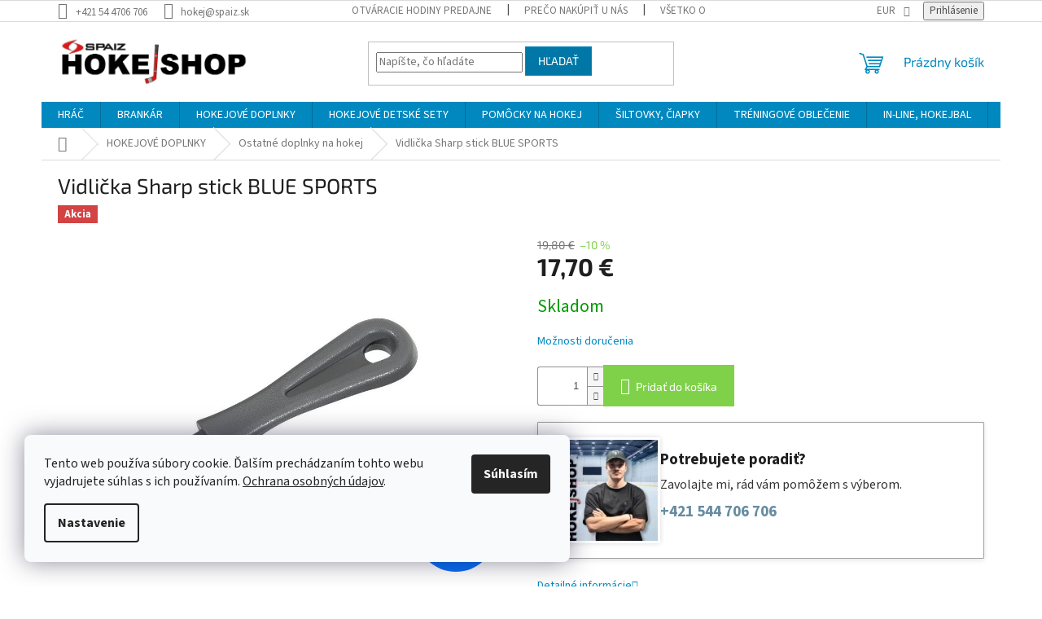

--- FILE ---
content_type: text/html; charset=utf-8
request_url: https://www.hokejshop.eu/vidlicka-sharp-stick-blue-sports/
body_size: 33625
content:
<!doctype html><html lang="sk" dir="ltr" class="header-background-light external-fonts-loaded"><head><meta charset="utf-8" /><meta name="viewport" content="width=device-width,initial-scale=1" /><title>Vidlička Sharp stick BLUE SPORTS - Hokejshop</title><link rel="preconnect" href="https://cdn.myshoptet.com" /><link rel="dns-prefetch" href="https://cdn.myshoptet.com" /><link rel="preload" href="https://cdn.myshoptet.com/prj/dist/master/cms/libs/jquery/jquery-1.11.3.min.js" as="script" /><link href="https://cdn.myshoptet.com/prj/dist/master/cms/templates/frontend_templates/shared/css/font-face/source-sans-3.css" rel="stylesheet"><link href="https://cdn.myshoptet.com/prj/dist/master/cms/templates/frontend_templates/shared/css/font-face/exo-2.css" rel="stylesheet"><link href="https://cdn.myshoptet.com/prj/dist/master/shop/dist/font-shoptet-11.css.62c94c7785ff2cea73b2.css" rel="stylesheet"><script>
dataLayer = [];
dataLayer.push({'shoptet' : {
    "pageId": 790,
    "pageType": "productDetail",
    "currency": "EUR",
    "currencyInfo": {
        "decimalSeparator": ",",
        "exchangeRate": 1,
        "priceDecimalPlaces": 2,
        "symbol": "\u20ac",
        "symbolLeft": 0,
        "thousandSeparator": " "
    },
    "language": "sk",
    "projectId": 484063,
    "product": {
        "id": 1651,
        "guid": "579c12a2-5677-11ec-b344-246e96436f40",
        "hasVariants": false,
        "codes": [
            {
                "code": 3022
            }
        ],
        "code": "3022",
        "name": "Vidli\u010dka Sharp stick BLUE SPORTS",
        "appendix": "",
        "weight": 0,
        "currentCategory": "HOKEJOV\u00c9 DOPLNKY | Ostatn\u00e9 doplnky na hokej",
        "currentCategoryGuid": "be458e76-5676-11ec-a631-246e96436f40",
        "defaultCategory": "HOKEJOV\u00c9 DOPLNKY | Ostatn\u00e9 doplnky na hokej",
        "defaultCategoryGuid": "be458e76-5676-11ec-a631-246e96436f40",
        "currency": "EUR",
        "priceWithVat": 17.699999999999999
    },
    "stocks": [
        {
            "id": "ext",
            "title": "Sklad",
            "isDeliveryPoint": 0,
            "visibleOnEshop": 1
        }
    ],
    "cartInfo": {
        "id": null,
        "freeShipping": false,
        "freeShippingFrom": null,
        "leftToFreeGift": {
            "formattedPrice": "0 \u20ac",
            "priceLeft": 0
        },
        "freeGift": false,
        "leftToFreeShipping": {
            "priceLeft": null,
            "dependOnRegion": null,
            "formattedPrice": null
        },
        "discountCoupon": [],
        "getNoBillingShippingPrice": {
            "withoutVat": 0,
            "vat": 0,
            "withVat": 0
        },
        "cartItems": [],
        "taxMode": "ORDINARY"
    },
    "cart": [],
    "customer": {
        "priceRatio": 1,
        "priceListId": 1,
        "groupId": null,
        "registered": false,
        "mainAccount": false
    }
}});
dataLayer.push({'cookie_consent' : {
    "marketing": "denied",
    "analytics": "denied"
}});
document.addEventListener('DOMContentLoaded', function() {
    shoptet.consent.onAccept(function(agreements) {
        if (agreements.length == 0) {
            return;
        }
        dataLayer.push({
            'cookie_consent' : {
                'marketing' : (agreements.includes(shoptet.config.cookiesConsentOptPersonalisation)
                    ? 'granted' : 'denied'),
                'analytics': (agreements.includes(shoptet.config.cookiesConsentOptAnalytics)
                    ? 'granted' : 'denied')
            },
            'event': 'cookie_consent'
        });
    });
});
</script>

<!-- Google Tag Manager -->
<script>(function(w,d,s,l,i){w[l]=w[l]||[];w[l].push({'gtm.start':
new Date().getTime(),event:'gtm.js'});var f=d.getElementsByTagName(s)[0],
j=d.createElement(s),dl=l!='dataLayer'?'&l='+l:'';j.async=true;j.src=
'https://www.googletagmanager.com/gtm.js?id='+i+dl;f.parentNode.insertBefore(j,f);
})(window,document,'script','dataLayer','GTM-T3WXKP9');</script>
<!-- End Google Tag Manager -->

<meta property="og:type" content="website"><meta property="og:site_name" content="hokejshop.eu"><meta property="og:url" content="https://www.hokejshop.eu/vidlicka-sharp-stick-blue-sports/"><meta property="og:title" content="Vidlička Sharp stick BLUE SPORTS - Hokejshop"><meta name="author" content="Hokejshop"><meta name="web_author" content="Shoptet.sk"><meta name="dcterms.rightsHolder" content="www.hokejshop.eu"><meta name="robots" content="index,follow"><meta property="og:image" content="https://cdn.myshoptet.com/usr/www.hokejshop.eu/user/shop/big/1651-2_image-3022.jpg?6915a854"><meta property="og:description" content="Vidlička Sharp stick BLUE SPORTS. "><meta name="description" content="Vidlička Sharp stick BLUE SPORTS. "><meta name="google-site-verification" content="I0YNYBIze2FJWavwXTRMdTgHvxuDnedZu5DmYmRD7Ms"><meta property="product:price:amount" content="17.7"><meta property="product:price:currency" content="EUR"><style>:root {--color-primary: #0088bf;--color-primary-h: 197;--color-primary-s: 100%;--color-primary-l: 37%;--color-primary-hover: #0077a6;--color-primary-hover-h: 197;--color-primary-hover-s: 100%;--color-primary-hover-l: 33%;--color-secondary: #7FD149;--color-secondary-h: 96;--color-secondary-s: 60%;--color-secondary-l: 55%;--color-secondary-hover: #11b049;--color-secondary-hover-h: 141;--color-secondary-hover-s: 82%;--color-secondary-hover-l: 38%;--color-tertiary: #0077a6;--color-tertiary-h: 197;--color-tertiary-s: 100%;--color-tertiary-l: 33%;--color-tertiary-hover: #0088bf;--color-tertiary-hover-h: 197;--color-tertiary-hover-s: 100%;--color-tertiary-hover-l: 37%;--color-header-background: #ffffff;--template-font: "Source Sans 3";--template-headings-font: "Exo 2";--header-background-url: url("[data-uri]");--cookies-notice-background: #F8FAFB;--cookies-notice-color: #252525;--cookies-notice-button-hover: #27263f;--cookies-notice-link-hover: #3b3a5f;--templates-update-management-preview-mode-content: "Náhľad aktualizácií šablóny je aktívny pre váš prehliadač."}</style>
    
    <link href="https://cdn.myshoptet.com/prj/dist/master/shop/dist/main-11.less.5a24dcbbdabfd189c152.css" rel="stylesheet" />
                <link href="https://cdn.myshoptet.com/prj/dist/master/shop/dist/mobile-header-v1-11.less.1ee105d41b5f713c21aa.css" rel="stylesheet" />
    
    <script>var shoptet = shoptet || {};</script>
    <script src="https://cdn.myshoptet.com/prj/dist/master/shop/dist/main-3g-header.js.05f199e7fd2450312de2.js"></script>
<!-- User include --><!-- api 473(125) html code header -->

                <style>
                    #order-billing-methods .radio-wrapper[data-guid="9c3723c0-f022-11ef-8cf7-46f5e0b311ed"]:not(.cgapplepay), #order-billing-methods .radio-wrapper[data-guid="9c42538f-f022-11ef-8cf7-46f5e0b311ed"]:not(.cggooglepay) {
                        display: none;
                    }
                </style>
                <script type="text/javascript">
                    document.addEventListener('DOMContentLoaded', function() {
                        if (getShoptetDataLayer('pageType') === 'billingAndShipping') {
                            
                try {
                    if (window.ApplePaySession && window.ApplePaySession.canMakePayments()) {
                        
                        if (document.querySelector('#order-billing-methods .radio-wrapper[data-guid="9c3723c0-f022-11ef-8cf7-46f5e0b311ed"]')) {
                            document.querySelector('#order-billing-methods .radio-wrapper[data-guid="9c3723c0-f022-11ef-8cf7-46f5e0b311ed"]').classList.add('cgapplepay');
                        }
                        
                    }
                } catch (err) {} 
            
                            
                const cgBaseCardPaymentMethod = {
                        type: 'CARD',
                        parameters: {
                            allowedAuthMethods: ["PAN_ONLY", "CRYPTOGRAM_3DS"],
                            allowedCardNetworks: [/*"AMEX", "DISCOVER", "INTERAC", "JCB",*/ "MASTERCARD", "VISA"]
                        }
                };
                
                function cgLoadScript(src, callback)
                {
                    var s,
                        r,
                        t;
                    r = false;
                    s = document.createElement('script');
                    s.type = 'text/javascript';
                    s.src = src;
                    s.onload = s.onreadystatechange = function() {
                        if ( !r && (!this.readyState || this.readyState == 'complete') )
                        {
                            r = true;
                            callback();
                        }
                    };
                    t = document.getElementsByTagName('script')[0];
                    t.parentNode.insertBefore(s, t);
                } 
                
                function cgGetGoogleIsReadyToPayRequest() {
                    return Object.assign(
                        {},
                        {
                            apiVersion: 2,
                            apiVersionMinor: 0
                        },
                        {
                            allowedPaymentMethods: [cgBaseCardPaymentMethod]
                        }
                    );
                }

                function onCgGooglePayLoaded() {
                    let paymentsClient = new google.payments.api.PaymentsClient({environment: 'PRODUCTION'});
                    paymentsClient.isReadyToPay(cgGetGoogleIsReadyToPayRequest()).then(function(response) {
                        if (response.result) {
                            
                        if (document.querySelector('#order-billing-methods .radio-wrapper[data-guid="9c42538f-f022-11ef-8cf7-46f5e0b311ed"]')) {
                            document.querySelector('#order-billing-methods .radio-wrapper[data-guid="9c42538f-f022-11ef-8cf7-46f5e0b311ed"]').classList.add('cggooglepay');
                        }
                        	 	 	 	 	 
                        }
                    })
                    .catch(function(err) {});
                }
                
                cgLoadScript('https://pay.google.com/gp/p/js/pay.js', onCgGooglePayLoaded);
            
                        }
                    });
                </script> 
                
<!-- api 706(352) html code header -->
<link rel="stylesheet" href="https://cdn.myshoptet.com/usr/api2.dklab.cz/user/documents/_doplnky/zalozky/484063/964/484063_964.css" type="text/css" /><style>
        :root {
            
        }
        </style>
<!-- service 1228(847) html code header -->
<link 
rel="stylesheet" 
href="https://cdn.myshoptet.com/usr/dmartini.myshoptet.com/user/documents/upload/dmartini/shop_rating/shop_rating.min.css?140"
data-author="Dominik Martini" 
data-author-web="dmartini.cz">
<!-- service 654(301) html code header -->
<!-- Prefetch Pobo Page Builder CDN  -->
<link rel="dns-prefetch" href="https://image.pobo.cz">
<link href="https://cdnjs.cloudflare.com/ajax/libs/lightgallery/2.7.2/css/lightgallery.min.css" rel="stylesheet">
<link href="https://cdnjs.cloudflare.com/ajax/libs/lightgallery/2.7.2/css/lg-thumbnail.min.css" rel="stylesheet">


<!-- © Pobo Page Builder  -->
<script>
 	  window.addEventListener("DOMContentLoaded", function () {
		  var po = document.createElement("script");
		  po.type = "text/javascript";
		  po.async = true;
		  po.dataset.url = "https://www.pobo.cz";
			po.dataset.cdn = "https://image.pobo.space";
      po.dataset.tier = "standard";
      po.fetchpriority = "high";
      po.dataset.key = btoa(window.location.host);
		  po.id = "pobo-asset-url";
      po.platform = "shoptet";
      po.synergy = false;
		  po.src = "https://image.pobo.space/assets/editor.js?v=13";

		  var s = document.getElementsByTagName("script")[0];
		  s.parentNode.insertBefore(po, s);
	  });
</script>





<!-- service 1908(1473) html code header -->
<script type="text/javascript">
    var eshop = {
        'host': 'www.hokejshop.eu',
        'projectId': 484063,
        'template': 'Classic',
        'lang': 'sk',
    };
</script>

<link href="https://cdn.myshoptet.com/usr/honzabartos.myshoptet.com/user/documents/style.css?v=292" rel="stylesheet"/>
<script src="https://cdn.myshoptet.com/usr/honzabartos.myshoptet.com/user/documents/script.js?v=298" type="text/javascript"></script>

<style>
.up-callout {
    background-color: rgba(33, 150, 243, 0.1); /* Soft info blue with transparency */
    border: 1px solid rgba(33, 150, 243, 0.3); /* Subtle blue border */
    border-radius: 8px; /* Rounded corners */
    padding: 15px 20px; /* Comfortable padding */
    box-shadow: 0 2px 5px rgba(0, 0, 0, 0.1); /* Subtle shadow for depth */
    max-width: 600px; /* Optional: Limits width for readability */
    margin: 20px auto; /* Centers the box with some spacing */
}

.up-callout p {
    margin: 0; /* Removes default paragraph margin */
    color: #333; /* Dark text for contrast */
    font-size: 16px; /* Readable font size */
    line-height: 1.5; /* Improves readability */
}
</style>
<!-- project html code header -->
<script>
(function() {
  function isHomepage() {
    try {
      var path = location.pathname.replace(/\/+$/, '');
      // koreň domény (/) alebo jazykové rooty (/sk, /cs, /en, /de)
      if (path === '' || path === '/') return true;
      if (/^\/(sk|cs|cz|en|de)\/?$/.test(path)) return true;
    } catch(e) {}
    var b = document.body;
    return b && (b.classList.contains('index-page') ||
                 b.classList.contains('homepage') ||
                 b.classList.contains('page-home'));
  }

  function normalize(t) {
    try { return t.toLowerCase().normalize('NFD').replace(/[\u0300-\u036f]/g,''); }
    catch(e) { return (t||'').toLowerCase(); }
  }

  function hideLastReviewSection() {
    var nodes = document.querySelectorAll('h1,h2,h3,h4,.box-heading,.box__title,.title,[class*="title"],[class*="heading"]');
    Array.prototype.forEach.call(nodes, function(el) {
      var txt = normalize(el.textContent || '');
      // slovensky aj česky: "Posledné hodnotenie/a", "Poslední hodnocení"
      if (/(posledne\s*hodnoten(?:ie|ia)|posledni\s*hodnocen[iy])/.test(txt)) {
        var container = el.closest('section, article, .box, .homepage-section, .home-section, .content, .container, .wrap, .row') || el.parentElement;
        if (container && !container.hasAttribute('data-hide-last-review')) {
          container.style.display = 'none';
          container.setAttribute('data-hide-last-review','1');
          container.setAttribute('aria-hidden','true');
        }
      }
    });
  }

  function run() {
    if (!isHomepage()) return;           // ⟵ kľúčové: len titulná stránka
    hideLastReviewSection();
    // Ak šablóna vkladá sekciu dynamicky, postráž si to:
    var mo = new MutationObserver(hideLastReviewSection);
    mo.observe(document.documentElement, { childList: true, subtree: true });
  }

  if (document.readyState === 'loading') {
    document.addEventListener('DOMContentLoaded', run);
  } else {
    run();
  }
})();
</script>
<!-- Google Tag Manager -->
<script>(function(w,d,s,l,i){w[l]=w[l]||[];w[l].push({'gtm.start':
new Date().getTime(),event:'gtm.js'});var f=d.getElementsByTagName(s)[0],
j=d.createElement(s),dl=l!='dataLayer'?'&l='+l:'';j.async=true;j.src=
'https://www.googletagmanager.com/gtm.js?id='+i+dl;f.parentNode.insertBefore(j,f);
})(window,document,'script','dataLayer','GTM-NBMF8TTR');</script>
<!-- End Google Tag Manager -->
<!-- Tanganica pixel -->
<script>(function(w,d,s,l,i){w[l]=w[l]||[];w[l].push({'gtm.start':
new Date().getTime(),event:'gtm.js'});var f=d.getElementsByTagName(s)[0],
j=d.createElement(s),dl=l!='dataLayer'?'&l='+l:'';j.async=true;j.src=
'https://www.googletagmanager.com/gtm.js?id='+i+dl;f.parentNode.insertBefore(j,f);
})(window,document,'script','dataLayer','GTM-TRS5RSN');</script>
<!-- End Tanganica pixel --> 

<script type="text/javascript">
	var _IMT = _IMT || [];
	const _imShoptetSettings = [{
		language: "sk",
		apiKey: "nEzMl5pb31652GTsr484uWxx13OtIDzO",
		currencyCode: "EUR"
	}];
	if (document.cookie.split('; ').some(row => row.startsWith('CookiesConsent'))) {
		(function() {
			var date = new Date();
			var pref = date.getFullYear()+'-'+date.getMonth()+'-'+date.getDate();
			var p = document.createElement('script'); p.type = 'text/javascript'; p.async = true;
				p.src = 'https://static.imservice99.eu/shoptet.im.min.js?'+pref;
				var s = document.getElementsByTagName('script')[0]; s.parentNode.insertBefore(p, s);
		})();
	}
</script>

<!-- /User include --><link rel="shortcut icon" href="/favicon.ico" type="image/x-icon" /><link rel="canonical" href="https://www.hokejshop.eu/vidlicka-sharp-stick-blue-sports/" />    <script>
        var _hwq = _hwq || [];
        _hwq.push(['setKey', 'b2NtX3Nob3AtYWE3M2RiNTQtM2IwMy01ZDExLWI2YWYtNDIyMzMzYTUwZTM1OmY4ZjhiMmJmLTc0MjMtNDQ5OS1hN2YxLWI2YjBiNGJjOTdhMw==']);
        _hwq.push(['setTopPos', '300']);
        _hwq.push(['showWidget', '22']);
        (function() {
            var ho = document.createElement('script');
            ho.src = 'https://sk.im9.cz/direct/i/gjs.php?n=wdgt&sak=b2NtX3Nob3AtYWE3M2RiNTQtM2IwMy01ZDExLWI2YWYtNDIyMzMzYTUwZTM1OmY4ZjhiMmJmLTc0MjMtNDQ5OS1hN2YxLWI2YjBiNGJjOTdhMw==';
            var s = document.getElementsByTagName('script')[0]; s.parentNode.insertBefore(ho, s);
        })();
    </script>
<script>!function(){var t={9196:function(){!function(){var t=/\[object (Boolean|Number|String|Function|Array|Date|RegExp)\]/;function r(r){return null==r?String(r):(r=t.exec(Object.prototype.toString.call(Object(r))))?r[1].toLowerCase():"object"}function n(t,r){return Object.prototype.hasOwnProperty.call(Object(t),r)}function e(t){if(!t||"object"!=r(t)||t.nodeType||t==t.window)return!1;try{if(t.constructor&&!n(t,"constructor")&&!n(t.constructor.prototype,"isPrototypeOf"))return!1}catch(t){return!1}for(var e in t);return void 0===e||n(t,e)}function o(t,r,n){this.b=t,this.f=r||function(){},this.d=!1,this.a={},this.c=[],this.e=function(t){return{set:function(r,n){u(c(r,n),t.a)},get:function(r){return t.get(r)}}}(this),i(this,t,!n);var e=t.push,o=this;t.push=function(){var r=[].slice.call(arguments,0),n=e.apply(t,r);return i(o,r),n}}function i(t,n,o){for(t.c.push.apply(t.c,n);!1===t.d&&0<t.c.length;){if("array"==r(n=t.c.shift()))t:{var i=n,a=t.a;if("string"==r(i[0])){for(var f=i[0].split("."),s=f.pop(),p=(i=i.slice(1),0);p<f.length;p++){if(void 0===a[f[p]])break t;a=a[f[p]]}try{a[s].apply(a,i)}catch(t){}}}else if("function"==typeof n)try{n.call(t.e)}catch(t){}else{if(!e(n))continue;for(var l in n)u(c(l,n[l]),t.a)}o||(t.d=!0,t.f(t.a,n),t.d=!1)}}function c(t,r){for(var n={},e=n,o=t.split("."),i=0;i<o.length-1;i++)e=e[o[i]]={};return e[o[o.length-1]]=r,n}function u(t,o){for(var i in t)if(n(t,i)){var c=t[i];"array"==r(c)?("array"==r(o[i])||(o[i]=[]),u(c,o[i])):e(c)?(e(o[i])||(o[i]={}),u(c,o[i])):o[i]=c}}window.DataLayerHelper=o,o.prototype.get=function(t){var r=this.a;t=t.split(".");for(var n=0;n<t.length;n++){if(void 0===r[t[n]])return;r=r[t[n]]}return r},o.prototype.flatten=function(){this.b.splice(0,this.b.length),this.b[0]={},u(this.a,this.b[0])}}()}},r={};function n(e){var o=r[e];if(void 0!==o)return o.exports;var i=r[e]={exports:{}};return t[e](i,i.exports,n),i.exports}n.n=function(t){var r=t&&t.__esModule?function(){return t.default}:function(){return t};return n.d(r,{a:r}),r},n.d=function(t,r){for(var e in r)n.o(r,e)&&!n.o(t,e)&&Object.defineProperty(t,e,{enumerable:!0,get:r[e]})},n.o=function(t,r){return Object.prototype.hasOwnProperty.call(t,r)},function(){"use strict";n(9196)}()}();</script>    <!-- Global site tag (gtag.js) - Google Analytics -->
    <script async src="https://www.googletagmanager.com/gtag/js?id=G-8L7MBEDZYD"></script>
    <script>
        
        window.dataLayer = window.dataLayer || [];
        function gtag(){dataLayer.push(arguments);}
        

                    console.debug('default consent data');

            gtag('consent', 'default', {"ad_storage":"denied","analytics_storage":"denied","ad_user_data":"denied","ad_personalization":"denied","wait_for_update":500});
            dataLayer.push({
                'event': 'default_consent'
            });
        
        gtag('js', new Date());

                gtag('config', 'UA-215132378-1', { 'groups': "UA" });
        
                gtag('config', 'G-8L7MBEDZYD', {"groups":"GA4","send_page_view":false,"content_group":"productDetail","currency":"EUR","page_language":"sk"});
        
                gtag('config', 'AW-10824772180');
        
        
        
        
        
                    gtag('event', 'page_view', {"send_to":"GA4","page_language":"sk","content_group":"productDetail","currency":"EUR"});
        
                gtag('set', 'currency', 'EUR');

        gtag('event', 'view_item', {
            "send_to": "UA",
            "items": [
                {
                    "id": "3022",
                    "name": "Vidli\u010dka Sharp stick BLUE SPORTS",
                    "category": "HOKEJOV\u00c9 DOPLNKY \/ Ostatn\u00e9 doplnky na hokej",
                                                            "price": 14.39
                }
            ]
        });
        
        
        
        
        
                    gtag('event', 'view_item', {"send_to":"GA4","page_language":"sk","content_group":"productDetail","value":14.390000000000001,"currency":"EUR","items":[{"item_id":"3022","item_name":"Vidli\u010dka Sharp stick BLUE SPORTS","item_category":"HOKEJOV\u00c9 DOPLNKY","item_category2":"Ostatn\u00e9 doplnky na hokej","price":14.390000000000001,"quantity":1,"index":0}]});
        
        
        
        
        
        
        
        document.addEventListener('DOMContentLoaded', function() {
            if (typeof shoptet.tracking !== 'undefined') {
                for (var id in shoptet.tracking.bannersList) {
                    gtag('event', 'view_promotion', {
                        "send_to": "UA",
                        "promotions": [
                            {
                                "id": shoptet.tracking.bannersList[id].id,
                                "name": shoptet.tracking.bannersList[id].name,
                                "position": shoptet.tracking.bannersList[id].position
                            }
                        ]
                    });
                }
            }

            shoptet.consent.onAccept(function(agreements) {
                if (agreements.length !== 0) {
                    console.debug('gtag consent accept');
                    var gtagConsentPayload =  {
                        'ad_storage': agreements.includes(shoptet.config.cookiesConsentOptPersonalisation)
                            ? 'granted' : 'denied',
                        'analytics_storage': agreements.includes(shoptet.config.cookiesConsentOptAnalytics)
                            ? 'granted' : 'denied',
                                                                                                'ad_user_data': agreements.includes(shoptet.config.cookiesConsentOptPersonalisation)
                            ? 'granted' : 'denied',
                        'ad_personalization': agreements.includes(shoptet.config.cookiesConsentOptPersonalisation)
                            ? 'granted' : 'denied',
                        };
                    console.debug('update consent data', gtagConsentPayload);
                    gtag('consent', 'update', gtagConsentPayload);
                    dataLayer.push(
                        { 'event': 'update_consent' }
                    );
                }
            });
        });
    </script>
<script>
    (function(t, r, a, c, k, i, n, g) { t['ROIDataObject'] = k;
    t[k]=t[k]||function(){ (t[k].q=t[k].q||[]).push(arguments) },t[k].c=i;n=r.createElement(a),
    g=r.getElementsByTagName(a)[0];n.async=1;n.src=c;g.parentNode.insertBefore(n,g)
    })(window, document, 'script', '//www.heureka.sk/ocm/sdk.js?source=shoptet&version=2&page=product_detail', 'heureka', 'sk');

    heureka('set_user_consent', 0);
</script>
</head><body class="desktop id-790 in-ostatne template-11 type-product type-detail one-column-body columns-mobile-2 columns-3 ums_forms_redesign--off ums_a11y_category_page--on ums_discussion_rating_forms--off ums_flags_display_unification--on ums_a11y_login--on mobile-header-version-1"><noscript>
    <style>
        #header {
            padding-top: 0;
            position: relative !important;
            top: 0;
        }
        .header-navigation {
            position: relative !important;
        }
        .overall-wrapper {
            margin: 0 !important;
        }
        body:not(.ready) {
            visibility: visible !important;
        }
    </style>
    <div class="no-javascript">
        <div class="no-javascript__title">Musíte zmeniť nastavenie vášho prehliadača</div>
        <div class="no-javascript__text">Pozrite sa na: <a href="https://www.google.com/support/bin/answer.py?answer=23852">Ako povoliť JavaScript vo vašom prehliadači</a>.</div>
        <div class="no-javascript__text">Ak používate software na blokovanie reklám, možno bude potrebné, aby ste povolili JavaScript z tejto stránky.</div>
        <div class="no-javascript__text">Ďakujeme.</div>
    </div>
</noscript>

        <div id="fb-root"></div>
        <script>
            window.fbAsyncInit = function() {
                FB.init({
//                    appId            : 'your-app-id',
                    autoLogAppEvents : true,
                    xfbml            : true,
                    version          : 'v19.0'
                });
            };
        </script>
        <script async defer crossorigin="anonymous" src="https://connect.facebook.net/sk_SK/sdk.js"></script>
<!-- Google Tag Manager (noscript) -->
<noscript><iframe src="https://www.googletagmanager.com/ns.html?id=GTM-T3WXKP9"
height="0" width="0" style="display:none;visibility:hidden"></iframe></noscript>
<!-- End Google Tag Manager (noscript) -->

    <div class="siteCookies siteCookies--left siteCookies--light js-siteCookies" role="dialog" data-testid="cookiesPopup" data-nosnippet>
        <div class="siteCookies__form">
            <div class="siteCookies__content">
                <div class="siteCookies__text">
                    Tento web používa súbory cookie. Ďalším prechádzaním tohto webu vyjadrujete súhlas s ich používaním. <a href="https://www.hokejshop.eu/podmienky-ochrany-osobnych-udajov/" target="_blank" rel="noopener noreferrer">Ochrana osobných údajov</a>.
                </div>
                <p class="siteCookies__links">
                    <button class="siteCookies__link js-cookies-settings" aria-label="Nastavenia cookies" data-testid="cookiesSettings">Nastavenie</button>
                </p>
            </div>
            <div class="siteCookies__buttonWrap">
                                <button class="siteCookies__button js-cookiesConsentSubmit" value="all" aria-label="Prijať cookies" data-testid="buttonCookiesAccept">Súhlasím</button>
            </div>
        </div>
        <script>
            document.addEventListener("DOMContentLoaded", () => {
                const siteCookies = document.querySelector('.js-siteCookies');
                document.addEventListener("scroll", shoptet.common.throttle(() => {
                    const st = document.documentElement.scrollTop;
                    if (st > 1) {
                        siteCookies.classList.add('siteCookies--scrolled');
                    } else {
                        siteCookies.classList.remove('siteCookies--scrolled');
                    }
                }, 100));
            });
        </script>
    </div>
<a href="#content" class="skip-link sr-only">Prejsť na obsah</a><div class="overall-wrapper"><div class="user-action"><div class="container">
    <div class="user-action-in">
                    <div id="login" class="user-action-login popup-widget login-widget" role="dialog" aria-labelledby="loginHeading">
        <div class="popup-widget-inner">
                            <h2 id="loginHeading">Prihlásenie k vášmu účtu</h2><div id="customerLogin"><form action="/action/Customer/Login/" method="post" id="formLoginIncluded" class="csrf-enabled formLogin" data-testid="formLogin"><input type="hidden" name="referer" value="" /><div class="form-group"><div class="input-wrapper email js-validated-element-wrapper no-label"><input type="email" name="email" class="form-control" autofocus placeholder="E-mailová adresa (napr. jan@novak.sk)" data-testid="inputEmail" autocomplete="email" required /></div></div><div class="form-group"><div class="input-wrapper password js-validated-element-wrapper no-label"><input type="password" name="password" class="form-control" placeholder="Heslo" data-testid="inputPassword" autocomplete="current-password" required /><span class="no-display">Nemôžete vyplniť toto pole</span><input type="text" name="surname" value="" class="no-display" /></div></div><div class="form-group"><div class="login-wrapper"><button type="submit" class="btn btn-secondary btn-text btn-login" data-testid="buttonSubmit">Prihlásiť sa</button><div class="password-helper"><a href="/registracia/" data-testid="signup" rel="nofollow">Nová registrácia</a><a href="/klient/zabudnute-heslo/" rel="nofollow">Zabudnuté heslo</a></div></div></div><div class="social-login-buttons"><div class="social-login-buttons-divider"><span>alebo</span></div><div class="form-group"><a href="/action/Social/login/?provider=Facebook" class="login-btn facebook" rel="nofollow"><span class="login-facebook-icon"></span><strong>Prihlásiť sa cez Facebook</strong></a></div><div class="form-group"><a href="/action/Social/login/?provider=Google" class="login-btn google" rel="nofollow"><span class="login-google-icon"></span><strong>Prihlásiť sa cez Google</strong></a></div></div></form>
</div>                    </div>
    </div>

                            <div id="cart-widget" class="user-action-cart popup-widget cart-widget loader-wrapper" data-testid="popupCartWidget" role="dialog" aria-hidden="true">
    <div class="popup-widget-inner cart-widget-inner place-cart-here">
        <div class="loader-overlay">
            <div class="loader"></div>
        </div>
    </div>

    <div class="cart-widget-button">
        <a href="/kosik/" class="btn btn-conversion" id="continue-order-button" rel="nofollow" data-testid="buttonNextStep">Pokračovať do košíka</a>
    </div>
</div>
            </div>
</div>
</div><div class="top-navigation-bar" data-testid="topNavigationBar">

    <div class="container">

        <div class="top-navigation-contacts">
            <strong>Zákaznícka podpora:</strong><a href="tel:+421544706706" class="project-phone" aria-label="Zavolať na +421544706706" data-testid="contactboxPhone"><span>+421 54 4706 706</span></a><a href="mailto:hokej@spaiz.sk" class="project-email" data-testid="contactboxEmail"><span>hokej@spaiz.sk</span></a>        </div>

                            <div class="top-navigation-menu">
                <div class="top-navigation-menu-trigger"></div>
                <ul class="top-navigation-bar-menu">
                                            <li class="top-navigation-menu-item-external-93">
                            <a href="https://www.hokejshop.eu/otvaracie-hodiny/">Otváracie hodiny predajne</a>
                        </li>
                                            <li class="top-navigation-menu-item-2031">
                            <a href="/preco-nakupit-u-nas/">Prečo nakúpiť u nás</a>
                        </li>
                                            <li class="top-navigation-menu-item-2034">
                            <a href="/vsetko-o-nakupe/">Všetko o nákupe</a>
                        </li>
                                    </ul>
                <ul class="top-navigation-bar-menu-helper"></ul>
            </div>
        
        <div class="top-navigation-tools">
            <div class="responsive-tools">
                <a href="#" class="toggle-window" data-target="search" aria-label="Hľadať" data-testid="linkSearchIcon"></a>
                                                            <a href="#" class="toggle-window" data-target="login"></a>
                                                    <a href="#" class="toggle-window" data-target="navigation" aria-label="Menu" data-testid="hamburgerMenu"></a>
            </div>
                <div class="dropdown">
        <span>Ceny v:</span>
        <button id="topNavigationDropdown" type="button" data-toggle="dropdown" aria-haspopup="true" aria-expanded="false">
            EUR
            <span class="caret"></span>
        </button>
        <ul class="dropdown-menu" aria-labelledby="topNavigationDropdown"><li><a href="/action/Currency/changeCurrency/?currencyCode=CZK" rel="nofollow">CZK</a></li><li><a href="/action/Currency/changeCurrency/?currencyCode=EUR" rel="nofollow">EUR</a></li></ul>
    </div>
            <button class="top-nav-button top-nav-button-login toggle-window" type="button" data-target="login" aria-haspopup="dialog" aria-controls="login" aria-expanded="false" data-testid="signin"><span>Prihlásenie</span></button>        </div>

    </div>

</div>
<header id="header"><div class="container navigation-wrapper">
    <div class="header-top">
        <div class="site-name-wrapper">
            <div class="site-name"><a href="/" data-testid="linkWebsiteLogo"><img src="https://cdn.myshoptet.com/usr/www.hokejshop.eu/user/logos/spaiz_hokejshop_logo.jpg" alt="Hokejshop" fetchpriority="low" /></a></div>        </div>
        <div class="search" itemscope itemtype="https://schema.org/WebSite">
            <meta itemprop="headline" content="Ostatné doplnky na hokej"/><meta itemprop="url" content="https://www.hokejshop.eu"/><meta itemprop="text" content="Vidlička Sharp stick BLUE SPORTS. "/>            <form action="/action/ProductSearch/prepareString/" method="post"
    id="formSearchForm" class="search-form compact-form js-search-main"
    itemprop="potentialAction" itemscope itemtype="https://schema.org/SearchAction" data-testid="searchForm">
    <fieldset>
        <meta itemprop="target"
            content="https://www.hokejshop.eu/vyhladavanie/?string={string}"/>
        <input type="hidden" name="language" value="sk"/>
        
            
<input
    type="search"
    name="string"
        class="query-input form-control search-input js-search-input"
    placeholder="Napíšte, čo hľadáte"
    autocomplete="off"
    required
    itemprop="query-input"
    aria-label="Vyhľadávanie"
    data-testid="searchInput"
>
            <button type="submit" class="btn btn-default" data-testid="searchBtn">Hľadať</button>
        
    </fieldset>
</form>
        </div>
        <div class="navigation-buttons">
                
    <a href="/kosik/" class="btn btn-icon toggle-window cart-count" data-target="cart" data-hover="true" data-redirect="true" data-testid="headerCart" rel="nofollow" aria-haspopup="dialog" aria-expanded="false" aria-controls="cart-widget">
        
                <span class="sr-only">Nákupný košík</span>
        
            <span class="cart-price visible-lg-inline-block" data-testid="headerCartPrice">
                                    Prázdny košík                            </span>
        
    
            </a>
        </div>
    </div>
    <nav id="navigation" aria-label="Hlavné menu" data-collapsible="true"><div class="navigation-in menu"><ul class="menu-level-1" role="menubar" data-testid="headerMenuItems"><li class="menu-item-1938" role="none"><a href="/hrac/" data-testid="headerMenuItem" role="menuitem" aria-expanded="false"><b>HRÁČ</b></a></li>
<li class="menu-item-841" role="none"><a href="/hokejova-brankarska-vystroj/" data-testid="headerMenuItem" role="menuitem" aria-expanded="false"><b>BRANKÁR</b></a></li>
<li class="menu-item-787" role="none"><a href="/hokejove-doplnky/" data-testid="headerMenuItem" role="menuitem" aria-expanded="false"><b>HOKEJOVÉ DOPLNKY</b></a></li>
<li class="menu-item-964" role="none"><a href="/hokejove-detske-sety/" data-testid="headerMenuItem" role="menuitem" aria-expanded="false"><b>HOKEJOVÉ DETSKÉ SETY</b></a></li>
<li class="menu-item-1819" role="none"><a href="/pomocky-na-hokej/" data-testid="headerMenuItem" role="menuitem" aria-expanded="false"><b>POMÔCKY NA HOKEJ</b></a></li>
<li class="menu-item-718" role="none"><a href="/siltovky--ciapky/" data-testid="headerMenuItem" role="menuitem" aria-expanded="false"><b>ŠILTOVKY, ČIAPKY</b></a></li>
<li class="menu-item-838" role="none"><a href="/treningove-oblecenie/" data-testid="headerMenuItem" role="menuitem" aria-expanded="false"><b>TRÉNINGOVÉ OBLEČENIE</b></a></li>
<li class="menu-item-817" role="none"><a href="/in-line--hokejbal/" data-testid="headerMenuItem" role="menuitem" aria-expanded="false"><b>IN-LINE, HOKEJBAL</b></a></li>
<li class="menu-item-1000" role="none"><a href="/darcekove-kupony/" data-testid="headerMenuItem" role="menuitem" aria-expanded="false"><b>DARČEKOVÉ KUPÓNY</b></a></li>
<li class="menu-item-external-75" role="none"><a href="/blog" data-testid="headerMenuItem" role="menuitem" aria-expanded="false"><b>Blog - užitočné informácie</b></a></li>
</ul>
    <ul class="navigationActions" role="menu">
                    <li class="ext" role="none">
                <a href="#">
                                            <span>
                            <span>Mena</span>
                            <span>(EUR)</span>
                        </span>
                                        <span class="submenu-arrow"></span>
                </a>
                <ul class="navigationActions__submenu menu-level-2" role="menu">
                    <li role="none">
                                                    <ul role="menu">
                                                                    <li class="navigationActions__submenu__item" role="none">
                                        <a href="/action/Currency/changeCurrency/?currencyCode=CZK" rel="nofollow" role="menuitem">CZK</a>
                                    </li>
                                                                    <li class="navigationActions__submenu__item navigationActions__submenu__item--active" role="none">
                                        <a href="/action/Currency/changeCurrency/?currencyCode=EUR" rel="nofollow" role="menuitem">EUR</a>
                                    </li>
                                                            </ul>
                                                                    </li>
                </ul>
            </li>
                            <li role="none">
                                    <a href="/login/?backTo=%2Fvidlicka-sharp-stick-blue-sports%2F" rel="nofollow" data-testid="signin" role="menuitem"><span>Prihlásenie</span></a>
                            </li>
                        </ul>
</div><span class="navigation-close"></span></nav><div class="menu-helper" data-testid="hamburgerMenu"><span>Viac</span></div>
</div></header><!-- / header -->


                    <div class="container breadcrumbs-wrapper">
            <div class="breadcrumbs navigation-home-icon-wrapper" itemscope itemtype="https://schema.org/BreadcrumbList">
                                                                            <span id="navigation-first" data-basetitle="Hokejshop" itemprop="itemListElement" itemscope itemtype="https://schema.org/ListItem">
                <a href="/" itemprop="item" class="navigation-home-icon"><span class="sr-only" itemprop="name">Domov</span></a>
                <span class="navigation-bullet">/</span>
                <meta itemprop="position" content="1" />
            </span>
                                <span id="navigation-1" itemprop="itemListElement" itemscope itemtype="https://schema.org/ListItem">
                <a href="/hokejove-doplnky/" itemprop="item" data-testid="breadcrumbsSecondLevel"><span itemprop="name">HOKEJOVÉ DOPLNKY</span></a>
                <span class="navigation-bullet">/</span>
                <meta itemprop="position" content="2" />
            </span>
                                <span id="navigation-2" itemprop="itemListElement" itemscope itemtype="https://schema.org/ListItem">
                <a href="/ostatne/" itemprop="item" data-testid="breadcrumbsSecondLevel"><span itemprop="name">Ostatné doplnky na hokej</span></a>
                <span class="navigation-bullet">/</span>
                <meta itemprop="position" content="3" />
            </span>
                                            <span id="navigation-3" itemprop="itemListElement" itemscope itemtype="https://schema.org/ListItem" data-testid="breadcrumbsLastLevel">
                <meta itemprop="item" content="https://www.hokejshop.eu/vidlicka-sharp-stick-blue-sports/" />
                <meta itemprop="position" content="4" />
                <span itemprop="name" data-title="Vidlička Sharp stick BLUE SPORTS">Vidlička Sharp stick BLUE SPORTS <span class="appendix"></span></span>
            </span>
            </div>
        </div>
    
<div id="content-wrapper" class="container content-wrapper">
    
    <div class="content-wrapper-in">
                <main id="content" class="content wide">
                            
<div class="p-detail" itemscope itemtype="https://schema.org/Product">

    
    <meta itemprop="name" content="Vidlička Sharp stick BLUE SPORTS" />
    <meta itemprop="category" content="Úvodná stránka &gt; HOKEJOVÉ DOPLNKY &gt; Ostatné doplnky na hokej &gt; Vidlička Sharp stick BLUE SPORTS" />
    <meta itemprop="url" content="https://www.hokejshop.eu/vidlicka-sharp-stick-blue-sports/" />
    <meta itemprop="image" content="https://cdn.myshoptet.com/usr/www.hokejshop.eu/user/shop/big/1651-2_image-3022.jpg?6915a854" />
                                            
        <div class="p-detail-inner">

        <div class="p-detail-inner-header">
            <h1>
                  Vidlička Sharp stick BLUE SPORTS            </h1>

                    </div>

        <form action="/action/Cart/addCartItem/" method="post" id="product-detail-form" class="pr-action csrf-enabled" data-testid="formProduct">

            <meta itemprop="productID" content="1651" /><meta itemprop="identifier" content="579c12a2-5677-11ec-b344-246e96436f40" /><meta itemprop="sku" content="3022" /><span itemprop="offers" itemscope itemtype="https://schema.org/Offer"><link itemprop="availability" href="https://schema.org/InStock" /><meta itemprop="url" content="https://www.hokejshop.eu/vidlicka-sharp-stick-blue-sports/" /><meta itemprop="price" content="17.70" /><meta itemprop="priceCurrency" content="EUR" /><link itemprop="itemCondition" href="https://schema.org/NewCondition" /></span><input type="hidden" name="productId" value="1651" /><input type="hidden" name="priceId" value="6148" /><input type="hidden" name="language" value="sk" />

            <div class="row product-top">

                <div class="col-xs-12">

                    <div class="p-detail-info">
                                                    
                <div class="flags flags-default flags-inline">            <span class="flag flag-action">
            Akcia
    </span>
        
                
    </div>
    

    
                        
                        
                        
                    </div>

                </div>

                <div class="col-xs-12 col-lg-6 p-image-wrapper">

                    
                    <div class="p-image" style="" data-testid="mainImage">

                        

    

    <div class="flags flags-extra">
      
                
                                                                              
            <span class="flag flag-discount">
                                                                    <span class="price-standard">
                                            <span>19,80 €</span>
                        </span>
                                                                                                            <span class="price-save">
            
                        
                &ndash;10 %
        </span>
                                    </span>
              </div>

                        

<a href="https://cdn.myshoptet.com/usr/www.hokejshop.eu/user/shop/big/1651-2_image-3022.jpg?6915a854" class="p-main-image cloud-zoom" data-href="https://cdn.myshoptet.com/usr/www.hokejshop.eu/user/shop/orig/1651-2_image-3022.jpg?6915a854"><img src="https://cdn.myshoptet.com/usr/www.hokejshop.eu/user/shop/big/1651-2_image-3022.jpg?6915a854" alt="image 3022" width="1024" height="768"  fetchpriority="high" />
</a>                    </div>

                    
    <div class="p-thumbnails-wrapper">

        <div class="p-thumbnails">

            <div class="p-thumbnails-inner">

                <div>
                                                                                        <a href="https://cdn.myshoptet.com/usr/www.hokejshop.eu/user/shop/big/1651-2_image-3022.jpg?6915a854" class="p-thumbnail highlighted">
                            <img src="data:image/svg+xml,%3Csvg%20width%3D%22100%22%20height%3D%22100%22%20xmlns%3D%22http%3A%2F%2Fwww.w3.org%2F2000%2Fsvg%22%3E%3C%2Fsvg%3E" alt="image 3022" width="100" height="100"  data-src="https://cdn.myshoptet.com/usr/www.hokejshop.eu/user/shop/related/1651-2_image-3022.jpg?6915a854" fetchpriority="low" />
                        </a>
                        <a href="https://cdn.myshoptet.com/usr/www.hokejshop.eu/user/shop/big/1651-2_image-3022.jpg?6915a854" class="cbox-gal" data-gallery="lightbox[gallery]" data-alt="image 3022"></a>
                                                                    <a href="https://cdn.myshoptet.com/usr/www.hokejshop.eu/user/shop/big/1651-3_galery-image-5086.jpg?6915a854" class="p-thumbnail">
                            <img src="data:image/svg+xml,%3Csvg%20width%3D%22100%22%20height%3D%22100%22%20xmlns%3D%22http%3A%2F%2Fwww.w3.org%2F2000%2Fsvg%22%3E%3C%2Fsvg%3E" alt="galery image 5086" width="100" height="100"  data-src="https://cdn.myshoptet.com/usr/www.hokejshop.eu/user/shop/related/1651-3_galery-image-5086.jpg?6915a854" fetchpriority="low" />
                        </a>
                        <a href="https://cdn.myshoptet.com/usr/www.hokejshop.eu/user/shop/big/1651-3_galery-image-5086.jpg?6915a854" class="cbox-gal" data-gallery="lightbox[gallery]" data-alt="galery image 5086"></a>
                                    </div>

            </div>

            <a href="#" class="thumbnail-prev"></a>
            <a href="#" class="thumbnail-next"></a>

        </div>

    </div>


                </div>

                <div class="col-xs-12 col-lg-6 p-info-wrapper">

                    
                    
                        <div class="p-final-price-wrapper">

                                <span class="price-standard">
                                            <span>19,80 €</span>
                        </span>
                                <span class="price-save">
            
                        
                &ndash;10 %
        </span>
                            <strong class="price-final price-action" data-testid="productCardPrice">
            <span class="price-final-holder">
                17,70 €
    

        </span>
    </strong>
                                                            <span class="price-measure">
                    
                        </span>
                            

                        </div>

                    
                    
                                                                                    <div class="availability-value" title="Dostupnosť">
                                    

    
    <span class="availability-label" style="color: #009901" data-testid="labelAvailability">
                    Skladom            </span>
    
                                </div>
                                                    
                        <table class="detail-parameters">
                            <tbody>
                            
                            
                            
                                                            <tr>
                                    <th colspan="2">
                                        <a href="/vidlicka-sharp-stick-blue-sports:moznosti-dorucenia/" class="shipping-options">Možnosti doručenia</a>
                                    </th>
                                </tr>
                                                                                    </tbody>
                        </table>

                                                                            
                            <div class="add-to-cart" data-testid="divAddToCart">
                
<span class="quantity">
    <span
        class="increase-tooltip js-increase-tooltip"
        data-trigger="manual"
        data-container="body"
        data-original-title="Nie je možné zakúpiť viac než 9999 ks."
        aria-hidden="true"
        role="tooltip"
        data-testid="tooltip">
    </span>

    <span
        class="decrease-tooltip js-decrease-tooltip"
        data-trigger="manual"
        data-container="body"
        data-original-title="Minimálne množstvo, ktoré je možné zakúpiť je 1 ks."
        aria-hidden="true"
        role="tooltip"
        data-testid="tooltip">
    </span>
    <label>
        <input
            type="number"
            name="amount"
            value="1"
            class="amount"
            autocomplete="off"
            data-decimals="0"
                        step="1"
            min="1"
            max="9999"
            aria-label="Množstvo"
            data-testid="cartAmount"/>
    </label>

    <button
        class="increase"
        type="button"
        aria-label="Zvýšiť množstvo o 1"
        data-testid="increase">
            <span class="increase__sign">&plus;</span>
    </button>

    <button
        class="decrease"
        type="button"
        aria-label="Znížiť množstvo o 1"
        data-testid="decrease">
            <span class="decrease__sign">&minus;</span>
    </button>
</span>
                    
    <button type="submit" class="btn btn-lg btn-conversion add-to-cart-button" data-testid="buttonAddToCart" aria-label="Pridať do košíka Vidlička Sharp stick BLUE SPORTS">Pridať do košíka</button>

            </div>
                    
                    
                    

                    
                                            <p data-testid="productCardDescr">
                            <a href="#description" class="chevron-after chevron-down-after" data-toggle="tab" data-external="1" data-force-scroll="true">Detailné informácie</a>
                        </p>
                    
                    <div class="social-buttons-wrapper">
                        <div class="link-icons watchdog-active" data-testid="productDetailActionIcons">
    <a href="#" class="link-icon print" title="Tlačiť produkt"><span>Tlač</span></a>
    <a href="/vidlicka-sharp-stick-blue-sports:otazka/" class="link-icon chat" title="Hovoriť s predajcom" rel="nofollow"><span>Opýtať sa</span></a>
            <a href="/vidlicka-sharp-stick-blue-sports:strazit-cenu/" class="link-icon watchdog" title="Strážiť cenu" rel="nofollow"><span>Strážiť</span></a>
                <a href="#" class="link-icon share js-share-buttons-trigger" title="Zdieľať produkt"><span>Zdieľať</span></a>
    </div>
                            <div class="social-buttons no-display">
                    <div class="facebook">
                <div
            data-layout="button_count"
        class="fb-share-button"
    >
</div>

            </div>
                    <div class="twitter">
                <script>
        window.twttr = (function(d, s, id) {
            var js, fjs = d.getElementsByTagName(s)[0],
                t = window.twttr || {};
            if (d.getElementById(id)) return t;
            js = d.createElement(s);
            js.id = id;
            js.src = "https://platform.twitter.com/widgets.js";
            fjs.parentNode.insertBefore(js, fjs);
            t._e = [];
            t.ready = function(f) {
                t._e.push(f);
            };
            return t;
        }(document, "script", "twitter-wjs"));
        </script>

<a
    href="https://twitter.com/share"
    class="twitter-share-button"
        data-lang="sk"
    data-url="https://www.hokejshop.eu/vidlicka-sharp-stick-blue-sports/"
>Tweet</a>

            </div>
                                <div class="close-wrapper">
        <a href="#" class="close-after js-share-buttons-trigger" title="Zdieľať produkt">Zavrieť</a>
    </div>

            </div>
                    </div>

                    
                </div>

            </div>

        </form>
    </div>

                            <div class="benefitBanner position--benefitProduct">
                                    <div class="benefitBanner__item"><a class="benefitBanner__link" href="/o-nas/prezentacia-predajne/" ><div class="benefitBanner__picture"><img src="data:image/svg+xml,%3Csvg%20width%3D%2292%22%20height%3D%2278%22%20xmlns%3D%22http%3A%2F%2Fwww.w3.org%2F2000%2Fsvg%22%3E%3C%2Fsvg%3E" data-src="https://cdn.myshoptet.com/usr/www.hokejshop.eu/user/banners/kamenna-predajna-hokej-m.png?68e79608" class="benefitBanner__img" alt="Kamenná predajňa Bardejov" fetchpriority="low" width="92" height="78"></div><div class="benefitBanner__content"><strong class="benefitBanner__title">Kamenná predajňa</strong><div class="benefitBanner__data">Navštívte našu
kamennú predajňu</div></div></a></div>
                                                <div class="benefitBanner__item"><a class="benefitBanner__link" href="/dobre-vediet/vsetko-o-nakupe" ><div class="benefitBanner__picture"><img src="data:image/svg+xml,%3Csvg%20width%3D%2250%22%20height%3D%2277%22%20xmlns%3D%22http%3A%2F%2Fwww.w3.org%2F2000%2Fsvg%22%3E%3C%2Fsvg%3E" data-src="https://cdn.myshoptet.com/usr/www.hokejshop.eu/user/banners/panacik-hokej-m.png?68e79626" class="benefitBanner__img" alt="Záruka spokojnosti" fetchpriority="low" width="50" height="77"></div><div class="benefitBanner__content"><strong class="benefitBanner__title">Záruka spokojnosti</strong><div class="benefitBanner__data">Možnosť výmeny tovaru bez prieťahov</div></div></a></div>
                                                <div class="benefitBanner__item"><a class="benefitBanner__link" href="/dobre-vediet/vsetko-o-nakupe" ><div class="benefitBanner__picture"><img src="data:image/svg+xml,%3Csvg%20width%3D%2290%22%20height%3D%2275%22%20xmlns%3D%22http%3A%2F%2Fwww.w3.org%2F2000%2Fsvg%22%3E%3C%2Fsvg%3E" data-src="https://cdn.myshoptet.com/usr/www.hokejshop.eu/user/banners/reklamacia-na-1-hokej-m1.png?68e7a4d2" class="benefitBanner__img" alt="Pomôžeme s výberom tovaru" fetchpriority="low" width="90" height="75"></div><div class="benefitBanner__content"><strong class="benefitBanner__title">Pomôžeme s výberom tovaru</strong><div class="benefitBanner__data">Ak niečomu nerozumiete poradíme</div></div></a></div>
                                                <div class="benefitBanner__item"><a class="benefitBanner__link" href="/dobre-vediet/vsetko-o-nakupe" ><div class="benefitBanner__picture"><img src="data:image/svg+xml,%3Csvg%20width%3D%2260%22%20height%3D%2266%22%20xmlns%3D%22http%3A%2F%2Fwww.w3.org%2F2000%2Fsvg%22%3E%3C%2Fsvg%3E" data-src="https://cdn.myshoptet.com/usr/www.hokejshop.eu/user/banners/doprava_zadarmo-hokej-m.png?68e79633" class="benefitBanner__img" alt="Doprava nad 100€ zadarmo" fetchpriority="low" width="60" height="66"></div><div class="benefitBanner__content"><strong class="benefitBanner__title">Doprava zadarmo</strong><div class="benefitBanner__data">Pri nákupe nad 100€ je doprava zadarmo.</div></div></a></div>
                        </div>

        
    
        
    <div class="shp-tabs-wrapper p-detail-tabs-wrapper">
        <div class="row">
            <div class="col-sm-12 shp-tabs-row responsive-nav">
                <div class="shp-tabs-holder">
    <ul id="p-detail-tabs" class="shp-tabs p-detail-tabs visible-links" role="tablist">
                            <li class="shp-tab active" data-testid="tabDescription">
                <a href="#description" class="shp-tab-link" role="tab" data-toggle="tab">Popis</a>
            </li>
                                                                                                                         <li class="shp-tab" data-testid="tabDiscussion">
                                <a href="#productDiscussion" class="shp-tab-link" role="tab" data-toggle="tab">Diskusia</a>
            </li>
                                        </ul>
</div>
            </div>
            <div class="col-sm-12 ">
                <div id="tab-content" class="tab-content">
                                                                                                            <div id="description" class="tab-pane fade in active" role="tabpanel">
        <div class="description-inner">
            <div class="basic-description">
                <h3>Podrobný popis</h3>
                                    <p style="margin-bottom: 0.49cm;"><font color="#000000"><font face="arial, helvetica, sans-serif"><font>Špeciálny
nástroj od popredného kanadského výrobcu BLUE SPORTS pre rýchle
obnovenie stiahnutej hrány noža korčulí.</font></font></font><font color="#000000"><font><font>
</font></font></font>
</p>
<ul><li><p style="margin-bottom: 0cm;"><font color="#000000"><font><font>Veľmi
	jednoducho za niekoľko sekúnd dokonale nabrúsite hrany noža. </font></font></font>
	</p>
	</li><li><p style="margin-bottom: 0cm;"><font color="#000000"><font><font>Vynikajúco
	padne do ruky, naviac malé rozmery sú príjemné pre prenášanie.
	</font></font></font>
	</p>
	</li><li><p style="margin-bottom: 0cm;"><font color="#000000"><font><font>Obľúbenejší
	nástroj taktiež medzi brankármi. </font></font></font>
	</p>
	</li><li><p><font color="#000000"><font><font>použitie
	nástroja Blue Sports nenahradzuje brúsenie na klasickej brúske,
	výborne ale poslúži pre kvalitné obnovenie stiahnutej hrany
	<br /><br />napríklad počas zápasoch kedy nie je možné korčule nabrúsiť
	na klasickej brúske. </font></font></font>
	</p>
	</li><li><p style="margin-bottom: 0.49cm;"><strong><font color="#000000"><font><font><span style="font-weight: normal;">Balenie
	obsahuje krabičku pre bezpečné nosenie. </span></font></font></font></strong>
	</p>
</li></ul>
                            </div>
            
    
        </div>
    </div>
                                                                                                                                                    <div id="productDiscussion" class="tab-pane fade" role="tabpanel" data-testid="areaDiscussion">
        <div id="discussionWrapper" class="discussion-wrapper unveil-wrapper" data-parent-tab="productDiscussion" data-testid="wrapperDiscussion">
                                    
    <div class="discussionContainer js-discussion-container" data-editorid="discussion">
                    <p data-testid="textCommentNotice">Buďte prvý, kto napíše príspevok k tejto položke.</p>
                            <p class="helpNote" data-testid="textCommentNotice">Len registrovaní používatelia môžu pridávať príspevky. Prosím <a href="/login/?backTo=%2Fvidlicka-sharp-stick-blue-sports%2F" title="Prihlásenie" rel="nofollow">prihláste sa</a> alebo sa <a href="/registracia/" title="Registrácie" rel="nofollow">zaregistrujte</a>.</p>
                                        <div id="discussion-form" class="discussion-form vote-form js-hidden">
                            <form action="/action/ProductDiscussion/addPost/" method="post" id="formDiscussion" data-testid="formDiscussion">
    <input type="hidden" name="formId" value="9" />
    <input type="hidden" name="discussionEntityId" value="1651" />
            <div class="row">
        <div class="form-group col-xs-12 col-sm-6">
            <input type="text" name="fullName" value="" id="fullName" class="form-control" placeholder="Meno" data-testid="inputUserName"/>
                        <span class="no-display">Nevypĺňajte toto pole:</span>
            <input type="text" name="surname" value="" class="no-display" />
        </div>
        <div class="form-group js-validated-element-wrapper no-label col-xs-12 col-sm-6">
            <input type="email" name="email" value="" id="email" class="form-control js-validate-required" placeholder="E-mail" data-testid="inputEmail"/>
        </div>
        <div class="col-xs-12">
            <div class="form-group">
                <input type="text" name="title" id="title" class="form-control" placeholder="Názov" data-testid="inputTitle" />
            </div>
            <div class="form-group no-label js-validated-element-wrapper">
                <textarea name="message" id="message" class="form-control js-validate-required" rows="7" placeholder="Komentár" data-testid="inputMessage"></textarea>
            </div>
                                    <fieldset class="box box-sm box-bg-default">
    <h4>Bezpečnostná kontrola</h4>
    <div class="form-group captcha-image">
        <img src="[data-uri]" alt="" data-testid="imageCaptcha" width="150" height="40"  fetchpriority="low" />
    </div>
    <div class="form-group js-validated-element-wrapper smart-label-wrapper">
        <label for="captcha"><span class="required-asterisk">Odpíšte text z obrázka</span></label>
        <input type="text" id="captcha" name="captcha" class="form-control js-validate js-validate-required">
    </div>
</fieldset>
            <div class="form-group">
                <input type="submit" value="Poslať komentár" class="btn btn-sm btn-primary" data-testid="buttonSendComment" />
            </div>
        </div>
    </div>
</form>

                    </div>
                    </div>

        </div>
    </div>
                                                        </div>
            </div>
        </div>
    </div>

</div>
                    </main>
    </div>
    
            
    
</div>
        
        
                            <footer id="footer">
                    <h2 class="sr-only">Zápätie</h2>
                    
                                                                <div class="container footer-rows">
                            
    

<div class="site-name"><a href="/" data-testid="linkWebsiteLogo"><img src="data:image/svg+xml,%3Csvg%20width%3D%221%22%20height%3D%221%22%20xmlns%3D%22http%3A%2F%2Fwww.w3.org%2F2000%2Fsvg%22%3E%3C%2Fsvg%3E" alt="Hokejshop" data-src="https://cdn.myshoptet.com/usr/www.hokejshop.eu/user/logos/spaiz_hokejshop_logo.jpg" fetchpriority="low" /></a></div>
<div class="custom-footer elements-6">
                    
                
        <div class="custom-footer__articles ">
                                                                                                                        <h4><span>Informácie pre vás</span></h4>
    <ul>
                    <li><a href="https://www.hokejshop.eu/otvaracie-hodiny/">Otváracie hodiny predajne</a></li>
                    <li><a href="/preco-nakupit-u-nas/">Prečo nakúpiť u nás</a></li>
                    <li><a href="/vsetko-o-nakupe/">Všetko o nákupe</a></li>
            </ul>

                                                        </div>
                    
                
        <div class="custom-footer__section6 ">
                                                                                                                                    
        <h4><span>Dobre vedieť</span></h4>
                    <div class="news-item-widget">
                                <h5 >
                <a href="https://www.dpd.com/sk/sk/cakam-balik/sledovanie-balikov/">Sledovanie balíka DPD</a></h5>
                                            </div>
                    <div class="news-item-widget">
                                <h5 >
                <a href="/dobre-vediet/odstupenie-od-zmluvy/">Odstúpenie od zmluvy</a></h5>
                                            </div>
                    <div class="news-item-widget">
                                <h5 >
                <a href="/dobre-vediet/vymena-tovaru/">Výmena tovaru</a></h5>
                                            </div>
                    <div class="news-item-widget">
                                <h5 >
                <a href="/dobre-vediet/dobrucenie-a-poplatky/">Dobručenie a poplatky</a></h5>
                                            </div>
                    <div class="news-item-widget">
                                <h5 >
                <a href="/dobre-vediet/podmienky-ochrany-osobnych-udajov/">Ochrana osobných údajov</a></h5>
                                            </div>
                    <div class="news-item-widget">
                                <h5 >
                <a href="/dobre-vediet/obchodne-podmienky/">Obchodné podmienky</a></h5>
                                            </div>
                    <div class="news-item-widget">
                                <h5 >
                <a href="/dobre-vediet/reklamacne-podmienky/">Reklamačné podmienky</a></h5>
                                            </div>
                    

                                                        </div>
                    
                
        <div class="custom-footer__section2 ">
                                                                                                                                    
        <h4><span>O nás</span></h4>
                    <div class="news-item-widget">
                                <h5 >
                <a href="/o-nas/o-spolocnosti/">O spoločnosti</a></h5>
                                            </div>
                    <div class="news-item-widget">
                                <h5 >
                <a href="/o-nas/prezentacia-predajne/">Naša predajňa v Bardejove</a></h5>
                                            </div>
                    <div class="news-item-widget">
                                <h5 >
                <a href="/kontakt/">Kontatkné údaje</a></h5>
                                            </div>
                    

                                                        </div>
                    
                
        <div class="custom-footer__contact ">
                                                                                                            <h4><span>Kontakt</span></h4>


    <div class="contact-box no-image" data-testid="contactbox">
                    
            
                
        <ul>
                            <li>
                    <span class="mail" data-testid="contactboxEmail">
                                                    <a href="mailto:hokej&#64;spaiz.sk">hokej<!---->&#64;<!---->spaiz.sk</a>
                                            </span>
                </li>
            
                            <li>
                    <span class="tel">
                                                                                <a href="tel:+421544706706" aria-label="Zavolať na +421544706706" data-testid="contactboxPhone">
                                +421 54 4706 706
                            </a>
                                            </span>
                </li>
            
                            <li>
                    <span class="cellphone">
                                                    <span data-testid="contactboxCellphone">Po-Pi 9:00-12:00 / 13:00-17:00</span>
                                            </span>
                </li>
            
            

                                    <li>
                        <span class="facebook">
                            <a href="https://www.facebook.com/hokejovavystroj.sk" title="Facebook" target="_blank" data-testid="contactboxFacebook">
                                                                hokejová vystroj
                                                            </a>
                        </span>
                    </li>
                
                
                                    <li>
                        <span class="instagram">
                            <a href="https://www.instagram.com/hokejovavystroj/" title="Instagram" target="_blank" data-testid="contactboxInstagram">hokejovavystroj</a>
                        </span>
                    </li>
                
                
                
                                    <li>
                        <span class="youtube">
                            <a href="https://www.youtube.com/@HOKEJOVAVYSTROJ" title="YouTube" target="blank" data-testid="contactboxYoutube">
                                                                    HOKEJOVAVYSTROJ
                                                            </a>
                        </span>
                    </li>
                
                
            

        </ul>

    </div>


<script type="application/ld+json">
    {
        "@context" : "https://schema.org",
        "@type" : "Organization",
        "name" : "Hokejshop",
        "url" : "https://www.hokejshop.eu",
                "employee" : "Alex Fedoročko",
                    "email" : "hokej@spaiz.sk",
                            "telephone" : "+421 54 4706 706",
                                
                                                                                            "sameAs" : ["https://www.facebook.com/hokejovavystroj.sk\", \"\", \"https://www.instagram.com/hokejovavystroj/"]
            }
</script>

                                                        </div>
                    
                
        <div class="custom-footer__facebook ">
                                                                                                                        <div id="facebookWidget">
            <h4><span>Facebook</span></h4>
            <div class="fb-page" data-href="https://www.facebook.com/hokejovavystroj.sk" data-hide-cover="false" data-show-facepile="true" data-show-posts="false" data-width="295" data-height="520" style="overflow:hidden"><div class="fb-xfbml-parse-ignore"><blockquote cite="https://www.facebook.com/hokejovavystroj.sk"><a href="https://www.facebook.com/hokejovavystroj.sk">Hokejshop</a></blockquote></div></div>

        </div>
    
                                                        </div>
                    
                
        <div class="custom-footer__instagram ">
                                                                                                                        <h4><span>Instagram</span></h4>
        <div class="instagram-widget columns-3">
            <a href="https://www.instagram.com/p/DJXBrY8id_Z/" target="_blank">
            <img
                                    src="[data-uri]"
                                            data-src="https://cdn.myshoptet.com/usr/www.hokejshop.eu/user/system/instagram/320_495969488_17948988344968661_8061342572483479573_n.jpg"
                                                    alt="Zoznám sa s výstrojom Alexa Ovečkina💥 Legenda NHL, kanonier Washington Capitals a jedna z najväčších osobností hokeja –..."
                                    data-thumbnail-small="https://cdn.myshoptet.com/usr/www.hokejshop.eu/user/system/instagram/320_495969488_17948988344968661_8061342572483479573_n.jpg"
                    data-thumbnail-medium="https://cdn.myshoptet.com/usr/www.hokejshop.eu/user/system/instagram/658_495969488_17948988344968661_8061342572483479573_n.jpg"
                            />
        </a>
            <a href="https://www.instagram.com/p/DJEypgaIiuc/" target="_blank">
            <img
                                    src="[data-uri]"
                                            data-src="https://cdn.myshoptet.com/usr/www.hokejshop.eu/user/system/instagram/320_494525815_17948206538968661_9064575359311709639_n.jpg"
                                                    alt="💥Zoznám sa s výstrojom Davida Pastrňáka💥 #hokejovavystroj #spaiz #spaizhockey #hockey #NHL #davidpastrnak #pastrnak..."
                                    data-thumbnail-small="https://cdn.myshoptet.com/usr/www.hokejshop.eu/user/system/instagram/320_494525815_17948206538968661_9064575359311709639_n.jpg"
                    data-thumbnail-medium="https://cdn.myshoptet.com/usr/www.hokejshop.eu/user/system/instagram/658_494525815_17948206538968661_9064575359311709639_n.jpg"
                            />
        </a>
            <a href="https://www.instagram.com/p/DI1XV8-IPdE/" target="_blank">
            <img
                                    src="[data-uri]"
                                            data-src="https://cdn.myshoptet.com/usr/www.hokejshop.eu/user/system/instagram/320_491449171_17947568675968661_9086522080519670158_n.jpg"
                                                    alt="💥Zoznám sa s výstrojom Nathana MacKinnona💥 #hokejovavystroj #spaiz #spaizhockey #hockey #NHL #nathanmackinnon #mackinnon..."
                                    data-thumbnail-small="https://cdn.myshoptet.com/usr/www.hokejshop.eu/user/system/instagram/320_491449171_17947568675968661_9086522080519670158_n.jpg"
                    data-thumbnail-medium="https://cdn.myshoptet.com/usr/www.hokejshop.eu/user/system/instagram/658_491449171_17947568675968661_9086522080519670158_n.jpg"
                            />
        </a>
            <a href="https://www.instagram.com/p/DImUzdCI-gm/" target="_blank">
            <img
                                    src="[data-uri]"
                                            data-src="https://cdn.myshoptet.com/usr/www.hokejshop.eu/user/system/instagram/320_491438458_17946957947968661_6567303426948573794_n.jpg"
                                                    alt=""
                                    data-thumbnail-small="https://cdn.myshoptet.com/usr/www.hokejshop.eu/user/system/instagram/320_491438458_17946957947968661_6567303426948573794_n.jpg"
                    data-thumbnail-medium="https://cdn.myshoptet.com/usr/www.hokejshop.eu/user/system/instagram/658_491438458_17946957947968661_6567303426948573794_n.jpg"
                            />
        </a>
            <a href="https://www.instagram.com/p/DImUypaoTNv/" target="_blank">
            <img
                                    src="[data-uri]"
                                            data-src="https://cdn.myshoptet.com/usr/www.hokejshop.eu/user/system/instagram/320_491414637_17946957938968661_4870008112019988118_n.jpg"
                                                    alt=""
                                    data-thumbnail-small="https://cdn.myshoptet.com/usr/www.hokejshop.eu/user/system/instagram/320_491414637_17946957938968661_4870008112019988118_n.jpg"
                    data-thumbnail-medium="https://cdn.myshoptet.com/usr/www.hokejshop.eu/user/system/instagram/658_491414637_17946957938968661_4870008112019988118_n.jpg"
                            />
        </a>
            <a href="https://www.instagram.com/p/DImUxasow8e/" target="_blank">
            <img
                                    src="[data-uri]"
                                            data-src="https://cdn.myshoptet.com/usr/www.hokejshop.eu/user/system/instagram/320_491045219_17946957923968661_2101904116137972987_n.jpg"
                                                    alt=""
                                    data-thumbnail-small="https://cdn.myshoptet.com/usr/www.hokejshop.eu/user/system/instagram/320_491045219_17946957923968661_2101904116137972987_n.jpg"
                    data-thumbnail-medium="https://cdn.myshoptet.com/usr/www.hokejshop.eu/user/system/instagram/658_491045219_17946957923968661_2101904116137972987_n.jpg"
                            />
        </a>
        <div class="instagram-follow-btn">
        <span>
            <a href="https://www.instagram.com/hokejovavystroj/" target="_blank">
                Sledovať na Instagrame            </a>
        </span>
    </div>
</div>

    
                                                        </div>
    </div>
                        </div>
                                        
                    <div class="container footer-links-icons">
                    <ul class="footer-links" data-editorid="footerLinks">
            <li class="footer-link">
            <a href="https://www.hokejshop.eu/reklamacne-podmienky/" target="blank">
Reklamačné podmienky
</a>
        </li>
            <li class="footer-link">
            <a href="http://web.reklamaciena1.sk/" target="blank">
Reklamácie na 1
</a>
        </li>
            <li class="footer-link">
            <a href="https://www.hokejshop.eu/ako-nakupovat/" target="blank">
Ako nakupovať
</a>
        </li>
            <li class="footer-link">
            <a href="https://www.bicykle.eu/" target="blank">
Partnerský web bicykle.eu
</a>
        </li>
    </ul>
                        </div>
    
                    
                        <div class="container footer-bottom">
                            <span id="signature" style="display: inline-block !important; visibility: visible !important;"><a href="https://www.shoptet.sk/?utm_source=footer&utm_medium=link&utm_campaign=create_by_shoptet" class="image" target="_blank"><img src="data:image/svg+xml,%3Csvg%20width%3D%2217%22%20height%3D%2217%22%20xmlns%3D%22http%3A%2F%2Fwww.w3.org%2F2000%2Fsvg%22%3E%3C%2Fsvg%3E" data-src="https://cdn.myshoptet.com/prj/dist/master/cms/img/common/logo/shoptetLogo.svg" width="17" height="17" alt="Shoptet" class="vam" fetchpriority="low" /></a><a href="https://www.shoptet.sk/?utm_source=footer&utm_medium=link&utm_campaign=create_by_shoptet" class="title" target="_blank">Vytvoril Shoptet</a></span>
                            <span class="copyright" data-testid="textCopyright">
                                Copyright 2026 <strong>Hokejshop</strong>. Všetky práva vyhradené.                                                            </span>
                        </div>
                    
                    
                                            
                </footer>
                <!-- / footer -->
                    
        </div>
        <!-- / overall-wrapper -->

                    <script src="https://cdn.myshoptet.com/prj/dist/master/cms/libs/jquery/jquery-1.11.3.min.js"></script>
                <script>var shoptet = shoptet || {};shoptet.abilities = {"about":{"generation":3,"id":"11"},"config":{"category":{"product":{"image_size":"detail"}},"navigation_breakpoint":767,"number_of_active_related_products":4,"product_slider":{"autoplay":false,"autoplay_speed":3000,"loop":true,"navigation":true,"pagination":true,"shadow_size":0}},"elements":{"recapitulation_in_checkout":true},"feature":{"directional_thumbnails":false,"extended_ajax_cart":false,"extended_search_whisperer":false,"fixed_header":false,"images_in_menu":true,"product_slider":false,"simple_ajax_cart":true,"smart_labels":false,"tabs_accordion":false,"tabs_responsive":true,"top_navigation_menu":true,"user_action_fullscreen":false}};shoptet.design = {"template":{"name":"Classic","colorVariant":"11-four"},"layout":{"homepage":"catalog3","subPage":"catalog3","productDetail":"catalog3"},"colorScheme":{"conversionColor":"#7FD149","conversionColorHover":"#11b049","color1":"#0088bf","color2":"#0077a6","color3":"#0077a6","color4":"#0088bf"},"fonts":{"heading":"Exo 2","text":"Source Sans 3"},"header":{"backgroundImage":"https:\/\/www.hokejshop.eudata:image\/gif;base64,R0lGODlhAQABAIAAAAAAAP\/\/\/yH5BAEAAAAALAAAAAABAAEAAAIBRAA7","image":null,"logo":"https:\/\/www.hokejshop.euuser\/logos\/spaiz_hokejshop_logo.jpg","color":"#ffffff"},"background":{"enabled":false,"color":null,"image":null}};shoptet.config = {};shoptet.events = {};shoptet.runtime = {};shoptet.content = shoptet.content || {};shoptet.updates = {};shoptet.messages = [];shoptet.messages['lightboxImg'] = "Obrázok";shoptet.messages['lightboxOf'] = "z";shoptet.messages['more'] = "Viac";shoptet.messages['cancel'] = "Zrušiť";shoptet.messages['removedItem'] = "Položka bola odstránená z košíka.";shoptet.messages['discountCouponWarning'] = "Zabudli ste použiť váš zľavový kupón. Urobte tak kliknutím na tlačidlo pri políčku, alebo číslo vymažte, aby ste mohli pokračovať.";shoptet.messages['charsNeeded'] = "Prosím, použite minimálne 3 znaky!";shoptet.messages['invalidCompanyId'] = "Neplané IČ, povolené sú iba číslice";shoptet.messages['needHelp'] = "Potrebujete poradiť?";shoptet.messages['showContacts'] = "Zobraziť kontakty";shoptet.messages['hideContacts'] = "Skryť kontakty";shoptet.messages['ajaxError'] = "Došlo k chybe; obnovte stránku a skúste to znova.";shoptet.messages['variantWarning'] = "Zvoľte prosím variant tovaru.";shoptet.messages['chooseVariant'] = "Zvoľte variant";shoptet.messages['unavailableVariant'] = "Tento variant nie je dostupný a nie je možné ho objednať.";shoptet.messages['withVat'] = "vrátane DPH";shoptet.messages['withoutVat'] = "bez DPH";shoptet.messages['toCart'] = "Do košíka";shoptet.messages['emptyCart'] = "Prázdny košík";shoptet.messages['change'] = "Zmeniť";shoptet.messages['chosenBranch'] = "Zvolená pobočka";shoptet.messages['validatorRequired'] = "Povinné pole";shoptet.messages['validatorEmail'] = "Prosím vložte platnú e-mailovú adresu";shoptet.messages['validatorUrl'] = "Prosím vložte platnú URL adresu";shoptet.messages['validatorDate'] = "Prosím vložte platný dátum";shoptet.messages['validatorNumber'] = "Zadajte číslo";shoptet.messages['validatorDigits'] = "Prosím vložte iba číslice";shoptet.messages['validatorCheckbox'] = "Zadajte prosím všetky povinné polia";shoptet.messages['validatorConsent'] = "Bez súhlasu nie je možné odoslať";shoptet.messages['validatorPassword'] = "Heslá sa nezhodujú";shoptet.messages['validatorInvalidPhoneNumber'] = "Vyplňte prosím platné telefónne číslo bez predvoľby.";shoptet.messages['validatorInvalidPhoneNumberSuggestedRegion'] = "Neplatné číslo — navrhovaná oblasť: %1";shoptet.messages['validatorInvalidCompanyId'] = "Neplatné IČO, musí byť v tvare ako %1";shoptet.messages['validatorFullName'] = "Nezabudli ste priezvisko?";shoptet.messages['validatorHouseNumber'] = "Prosím zadajte správne číslo domu";shoptet.messages['validatorZipCode'] = "Zadané PSČ nezodpovedá zvolenej krajine";shoptet.messages['validatorShortPhoneNumber'] = "Telefónne číslo musí mať min. 8 znakov";shoptet.messages['choose-personal-collection'] = "Prosím vyberte miesto doručenia pri osobnom odbere, zatiaľ nie je zvolené.";shoptet.messages['choose-external-shipping'] = "Špecifikujte vybraný spôsob dopravy";shoptet.messages['choose-ceska-posta'] = "Pobočka Českej Pošty nebola zvolená, prosím vyberte si jednu";shoptet.messages['choose-hupostPostaPont'] = "Pobočka Maďarskej pošty nie je vybraná, zvoľte prosím nejakú";shoptet.messages['choose-postSk'] = "Pobočka Slovenskej pošty nebola zvolená, prosím vyberte si jednu";shoptet.messages['choose-ulozenka'] = "Pobočka Uloženky nebola zvolená, prsím vyberte si jednu";shoptet.messages['choose-zasilkovna'] = "Nebola zvolená pobočka zásielkovne, prosím, vyberte si jednu";shoptet.messages['choose-ppl-cz'] = "Pobočka PPL ParcelShop nebolaá zvolená, prosím zvoľte jednu možnosť";shoptet.messages['choose-glsCz'] = "Pobočka GLS ParcelShop nebola zvolená, prosím niektorú";shoptet.messages['choose-dpd-cz'] = "Ani jedna z pobočiek služby DPD Parcel Shop nebola zvolená, prosím vyberte si jednu z možností.";shoptet.messages['watchdogType'] = "Je potrebné vybrať jednu z možností sledovania produktu.";shoptet.messages['watchdog-consent-required'] = "Musíte zaškrtnúť všetky povinné súhlasy";shoptet.messages['watchdogEmailEmpty'] = "Prosím vyplňte email";shoptet.messages['privacyPolicy'] = 'Musíte súhlasiť s ochranou osobných údajov';shoptet.messages['amountChanged'] = '(množstvo bolo zmenené)';shoptet.messages['unavailableCombination'] = 'Nie je k dispozícii v tejto kombinácii';shoptet.messages['specifyShippingMethod'] = 'Upresnite dopravu';shoptet.messages['PIScountryOptionMoreBanks'] = 'Možnosť platby z %1 bánk';shoptet.messages['PIScountryOptionOneBank'] = 'Možnosť platby z 1 banky';shoptet.messages['PIScurrencyInfoCZK'] = 'V mene CZK je možné zaplatiť iba prostredníctvom českých bánk.';shoptet.messages['PIScurrencyInfoHUF'] = 'V mene HUF je možné zaplatiť iba prostredníctvom maďarských bánk.';shoptet.messages['validatorVatIdWaiting'] = "Overujeme";shoptet.messages['validatorVatIdValid'] = "Overené";shoptet.messages['validatorVatIdInvalid'] = "DIČ sa nepodarilo overiť, aj napriek tomu môžete objednávku dokončiť";shoptet.messages['validatorVatIdInvalidOrderForbid'] = "Zadané DIČ teraz nie je možné overiť, pretože služba overovania je dočasne nedostupná. Skúste opakovať zadanie neskôr, alebo DIČ vymažte a vašu objednávku dokončte v režime OSS. Prípadne kontaktujte predajcu.";shoptet.messages['validatorVatIdInvalidOssRegime'] = "Zadané DIČ nemôže byť overené, pretože služba overovania je dočasne nedostupná. Vaša objednávka bude dokončená v režime OSS. Prípadne kontaktujte predajcu.";shoptet.messages['previous'] = "Predchádzajúce";shoptet.messages['next'] = "Nasledujúce";shoptet.messages['close'] = "Zavrieť";shoptet.messages['imageWithoutAlt'] = "Tento obrázok nemá popis";shoptet.messages['newQuantity'] = "Nové množstvo:";shoptet.messages['currentQuantity'] = "Aktuálne množstvo:";shoptet.messages['quantityRange'] = "Prosím vložte číslo v rozmedzí %1 a %2";shoptet.messages['skipped'] = "Preskočené";shoptet.messages.validator = {};shoptet.messages.validator.nameRequired = "Zadajte meno a priezvisko.";shoptet.messages.validator.emailRequired = "Zadajte e-mailovú adresu (napr. jan.novak@example.com).";shoptet.messages.validator.phoneRequired = "Zadajte telefónne číslo.";shoptet.messages.validator.messageRequired = "Napíšte komentár.";shoptet.messages.validator.descriptionRequired = shoptet.messages.validator.messageRequired;shoptet.messages.validator.captchaRequired = "Vyplňte bezpečnostnú kontrolu.";shoptet.messages.validator.consentsRequired = "Potvrďte svoj súhlas.";shoptet.messages.validator.scoreRequired = "Zadajte počet hviezdičiek.";shoptet.messages.validator.passwordRequired = "Zadajte heslo, ktoré bude obsahovať minimálne 4 znaky.";shoptet.messages.validator.passwordAgainRequired = shoptet.messages.validator.passwordRequired;shoptet.messages.validator.currentPasswordRequired = shoptet.messages.validator.passwordRequired;shoptet.messages.validator.birthdateRequired = "Zadajte dátum narodenia.";shoptet.messages.validator.billFullNameRequired = "Zadajte meno a priezvisko.";shoptet.messages.validator.deliveryFullNameRequired = shoptet.messages.validator.billFullNameRequired;shoptet.messages.validator.billStreetRequired = "Zadajte názov ulice.";shoptet.messages.validator.deliveryStreetRequired = shoptet.messages.validator.billStreetRequired;shoptet.messages.validator.billHouseNumberRequired = "Zadajte číslo domu.";shoptet.messages.validator.deliveryHouseNumberRequired = shoptet.messages.validator.billHouseNumberRequired;shoptet.messages.validator.billZipRequired = "Zadajte PSČ.";shoptet.messages.validator.deliveryZipRequired = shoptet.messages.validator.billZipRequired;shoptet.messages.validator.billCityRequired = "Zadajte názov mesta.";shoptet.messages.validator.deliveryCityRequired = shoptet.messages.validator.billCityRequired;shoptet.messages.validator.companyIdRequired = "Zadajte IČ.";shoptet.messages.validator.vatIdRequired = "Zadajte IČ DPH.";shoptet.messages.validator.billCompanyRequired = "Zadajte názov spoločnosti.";shoptet.messages['loading'] = "Načítavám…";shoptet.messages['stillLoading'] = "Stále načítavám…";shoptet.messages['loadingFailed'] = "Načítanie sa nepodarilo. Skúste to znova.";shoptet.messages['productsSorted'] = "Produkty zoradené.";shoptet.messages['formLoadingFailed'] = "Formulár sa nepodarilo načítať. Skúste to prosím znovu.";shoptet.messages.moreInfo = "Viac informácií";shoptet.config.showAdvancedOrder = true;shoptet.config.orderingProcess = {active: false,step: false};shoptet.config.documentsRounding = '3';shoptet.config.documentPriceDecimalPlaces = '2';shoptet.config.thousandSeparator = ' ';shoptet.config.decSeparator = ',';shoptet.config.decPlaces = '2';shoptet.config.decPlacesSystemDefault = '2';shoptet.config.currencySymbol = '€';shoptet.config.currencySymbolLeft = '0';shoptet.config.defaultVatIncluded = 1;shoptet.config.defaultProductMaxAmount = 9999;shoptet.config.inStockAvailabilityId = -1;shoptet.config.defaultProductMaxAmount = 9999;shoptet.config.inStockAvailabilityId = -1;shoptet.config.cartActionUrl = '/action/Cart';shoptet.config.advancedOrderUrl = '/action/Cart/GetExtendedOrder/';shoptet.config.cartContentUrl = '/action/Cart/GetCartContent/';shoptet.config.stockAmountUrl = '/action/ProductStockAmount/';shoptet.config.addToCartUrl = '/action/Cart/addCartItem/';shoptet.config.removeFromCartUrl = '/action/Cart/deleteCartItem/';shoptet.config.updateCartUrl = '/action/Cart/setCartItemAmount/';shoptet.config.addDiscountCouponUrl = '/action/Cart/addDiscountCoupon/';shoptet.config.setSelectedGiftUrl = '/action/Cart/setSelectedGift/';shoptet.config.rateProduct = '/action/ProductDetail/RateProduct/';shoptet.config.customerDataUrl = '/action/OrderingProcess/step2CustomerAjax/';shoptet.config.registerUrl = '/registracia/';shoptet.config.agreementCookieName = 'site-agreement';shoptet.config.cookiesConsentUrl = '/action/CustomerCookieConsent/';shoptet.config.cookiesConsentIsActive = 1;shoptet.config.cookiesConsentOptAnalytics = 'analytics';shoptet.config.cookiesConsentOptPersonalisation = 'personalisation';shoptet.config.cookiesConsentOptNone = 'none';shoptet.config.cookiesConsentRefuseDuration = 7;shoptet.config.cookiesConsentName = 'CookiesConsent';shoptet.config.agreementCookieExpire = 30;shoptet.config.cookiesConsentSettingsUrl = '/cookies-settings/';shoptet.config.fonts = {"google":{"attributes":"300,400,700,900:latin-ext","families":["Source Sans 3","Exo 2"],"urls":["https:\/\/cdn.myshoptet.com\/prj\/dist\/master\/cms\/templates\/frontend_templates\/shared\/css\/font-face\/source-sans-3.css","https:\/\/cdn.myshoptet.com\/prj\/dist\/master\/cms\/templates\/frontend_templates\/shared\/css\/font-face\/exo-2.css"]},"custom":{"families":["shoptet"],"urls":["https:\/\/cdn.myshoptet.com\/prj\/dist\/master\/shop\/dist\/font-shoptet-11.css.62c94c7785ff2cea73b2.css"]}};shoptet.config.mobileHeaderVersion = '1';shoptet.config.fbCAPIEnabled = false;shoptet.config.fbPixelEnabled = false;shoptet.config.fbCAPIUrl = '/action/FacebookCAPI/';shoptet.content.regexp = /strana-[0-9]+[\/]/g;shoptet.content.colorboxHeader = '<div class="colorbox-html-content">';shoptet.content.colorboxFooter = '</div>';shoptet.customer = {};shoptet.csrf = shoptet.csrf || {};shoptet.csrf.token = 'csrf_2pkNlCuv977c246a182842e0';shoptet.csrf.invalidTokenModal = '<div><h2>Prihláste sa prosím znovu</h2><p>Ospravedlňujeme sa, ale Váš CSRF token pravdepodobne vypršal. Aby sme mohli Vašu bezpečnosť udržať na čo najvyššej úrovni, potrebujeme, aby ste sa znovu prihlásili.</p><p>Ďakujeme za pochopenie.</p><div><a href="/login/?backTo=%2Fvidlicka-sharp-stick-blue-sports%2F">Prihlásenie</a></div></div> ';shoptet.csrf.formsSelector = 'csrf-enabled';shoptet.csrf.submitListener = true;shoptet.csrf.validateURL = '/action/ValidateCSRFToken/Index/';shoptet.csrf.refreshURL = '/action/RefreshCSRFTokenNew/Index/';shoptet.csrf.enabled = false;shoptet.config.googleAnalytics ||= {};shoptet.config.googleAnalytics.isGa4Enabled = true;shoptet.config.googleAnalytics.route ||= {};shoptet.config.googleAnalytics.route.ua = "UA";shoptet.config.googleAnalytics.route.ga4 = "GA4";shoptet.config.ums_a11y_category_page = true;shoptet.config.discussion_rating_forms = false;shoptet.config.ums_forms_redesign = false;shoptet.config.showPriceWithoutVat = '';shoptet.config.ums_a11y_login = true;</script>
        
        
        
        

                    <script src="https://cdn.myshoptet.com/prj/dist/master/shop/dist/main-3g.js.d30081754cb01c7aa255.js"></script>
    <script src="https://cdn.myshoptet.com/prj/dist/master/cms/templates/frontend_templates/shared/js/jqueryui/i18n/datepicker-sk.js"></script>
        
<script>if (window.self !== window.top) {const script = document.createElement('script');script.type = 'module';script.src = "https://cdn.myshoptet.com/prj/dist/master/shop/dist/editorPreview.js.e7168e827271d1c16a1d.js";document.body.appendChild(script);}</script>                        <script type="text/javascript" src="https://c.seznam.cz/js/rc.js"></script>
        
        
        
        <script>
            /* <![CDATA[ */
            var retargetingConf = {
                rtgId: 148075,
                                                itemId: "3022",
                                pageType: "offerdetail"
                            };

            let lastSentItemId = null;
            let lastConsent = null;

            function triggerRetargetingHit(retargetingConf) {
                let variantId = retargetingConf.itemId;
                let variantCode = null;

                let input = document.querySelector(`input[name="_variant-${variantId}"]`);
                if (input) {
                    variantCode = input.value;
                    if (variantCode) {
                        retargetingConf.itemId = variantCode;
                    }
                }

                if (retargetingConf.itemId !== lastSentItemId || retargetingConf.consent !== lastConsent) {
                    lastSentItemId = retargetingConf.itemId;
                    lastConsent = retargetingConf.consent;
                    if (window.rc && window.rc.retargetingHit) {
                        window.rc.retargetingHit(retargetingConf);
                    }
                }
            }

                            retargetingConf.consent = 0;

                document.addEventListener('DOMContentLoaded', function() {

                    // Update retargetingConf after user accepts or change personalisation cookies
                    shoptet.consent.onAccept(function(agreements) {
                        if (agreements.length === 0 || !agreements.includes(shoptet.config.cookiesConsentOptPersonalisation)) {
                            retargetingConf.consent = 0;
                        } else {
                            retargetingConf.consent = 1;
                        }
                        triggerRetargetingHit(retargetingConf);
                    });

                    triggerRetargetingHit(retargetingConf);

                    // Dynamic update itemId for product detail page with variants
                                    });
                        /* ]]> */
        </script>
                    
                            <script type="text/plain" data-cookiecategory="analytics">
            if (typeof gtag === 'function') {
            gtag('event', 'view_item', {
                                    'ecomm_totalvalue': 17.7,
                                                    'ecomm_prodid': "3022",
                                                                'send_to': 'AW-10824772180',
                                'ecomm_pagetype': 'product'
            });
        }
        </script>
                                <!-- User include -->
        <div class="container">
            <!-- api 622(270) html code footer -->
<script src="https://cdn.msgok.net/templates/hokejspaizsk_v1/client.js" async defer></script>
<!-- api 706(352) html code footer -->
<script src="https://cdn.myshoptet.com/usr/api2.dklab.cz/user/documents/_doplnky/zalozky/484063/964/484063_datalayer_964.js"></script><script src="https://cdn.myshoptet.com/usr/api2.dklab.cz/user/documents/_doplnky/zalozky/484063/964/484063_964.js"></script>
<!-- api 972(607) html code footer -->

			<!-- Smartsupp[v2]: bootstrap-->
			<script type='text/javascript'>
			var _smartsupp = _smartsupp || {};
			_smartsupp.key = "2dd624731eafda4d133b5816a4c430f32ee81385";
			
			
			
			
			
			window.smartsupp||(function(d) {
				var s,c,o=smartsupp=function(){ o._.push(arguments)};o._=[];
				s=d.getElementsByTagName("script")[0];c=d.createElement("script");
				c.type="text/javascript";c.charset="utf-8";c.async=true;
				c.src="https://www.smartsuppchat.com/loader.js?";s.parentNode.insertBefore(c,s);
			})(document);
			</script>

			<!-- Smartsupp[v2]: extensions -->
			<script type='text/javascript'>
			var SmartsuppIntegrationConfig = {
				eshopId: '484063',
				language: 'sk',
				apiBaseUrl: 'https://plugin-shoptet.smartsupp.com',
				hideMobileWidget: false,
				visitorIdentification: true,
			}
			</script>
			<script type='text/javascript' src="https://plugin-shoptet.smartsupp.com/public/shoptet.js"></script>
		
<!-- api 717(362) html code footer -->
<script src='https://shoptet-plugin.homecredit.cz/js/shoptet-functions.js?v15'></script><script>var homeCreditDiscountProductCode = '';var homeCreditProductCode = 'COCHCONO';var homeCreditLogoUrl = 'https://shoptet-plugin.homecredit.cz/hc_2lines_logo.svg';var homeCreditButtonTypeBackgroundUrl = 'https://shoptet-plugin.homecredit.cz/hc_type_3background.png';var homeCalculatorDisplayType = 0;var homeCreditMinPrice = 40;var homeCreditUrlSetUtmSource = 'https://shoptet-plugin.homecredit.cz/Payment/SaveUtmSource';var shoptetData = getShoptetDataLayer();$(document).ready(function () {  shoptetData = getShoptetDataLayer();if (!shoptetData) {} else if (shoptetData.pageType == 'billingAndShipping') {  var currency = shoptetData.currency;  var price = homeCreditGetActivePriceInOrder();  var data = homeCreditPriceByTemplate();  var parent = null;  if (data.isSupperted) {    parent = document.querySelector('#checkoutSidebar .price.price-primary > *');    if (!parent) parent = document.querySelector('.price.price-primary');  } else {    var table = document.querySelector('#order-billing-methods');    parent = document.createElement('tr');    if(table != null)      table.appendChild(parent);  }  if (!(price < 40 || "€,eur,euro".indexOf((currency||'').toLowerCase()) === -1)) {       homeCreditAddLink(parent, false, "Kalkulačka splátok");  }   homeCreditAddGDPRLink(parent, price, currency);} else if (shoptetData.pageType == 'productDetail') {  if($('.variant-table, #product-variants').length > 0) {      homeCreditTableVariantsShowCalculator(currency);  } else {      var data = homeCreditPriceByTemplate();      if($('select.surcharge-parameter').length > 0) {          $('.select.surcharge-parameter').change(function() {homeCreditParseElementPrice($('.price-final-holder.calculated .calculated-price'), true, "Kalkulačka splátok");});          if($(data.productPriceParent).length == 1){              homeCreditAddLink(data.productPriceParent, true, "Kalkulačka splátok");          } else {              homeCreditAddLink(document.querySelector('.price-final-holder.calculated:not(.no-display) .calculated-price'), true, "Kalkulačka splátok");          }      }       else if (!(shoptetData.product.priceWithVat < 40 || "€,eur,euro".indexOf((shoptetData.currency||'').toLowerCase()) === -1)) {           homeCreditAddLink(data.productPriceParent, true, "Kalkulačka splátok");      }       homeCreditShowCalculator();  }} else if (shoptetData.pageType == 'thankYou') {   saveUtmSource();}  homeCreditCheckUrlParametr();  $('.variant-list select, .variant-list input:radio').change(function() {homeCreditShowCalculator()});  $('#simple-variants input:radio').change(function() {homeCreditShowCalculator()});});function homeCreditAddGDPRLink(parent, price, currency) {  if (price < 40 || "€,eur,euro".indexOf((currency||'').toLowerCase()) === -1) return;  var link = document.createElement('a');  var hrefLink = 'https://shoptet-plugin.homecredit.cz/Home/Gdpr?language=sk';  link.setAttribute('href', hrefLink);  link.setAttribute('target', '_blank');  link.innerText = "Informácie o poskytnutí údajov spoločnosti Home Credit Slovakia, a.s. pre potreby predvyplnenia žiadosti o poskytnutie služby";  var div = document.createElement('div');  div.appendChild(link);  parent.appendChild(div);}function homeCreditHandleClickOnProductLink() {  window.open('https://kalkulacka.homecredit.sk/?downPayment=0&fixDownPayment=1&apiKey=nPMxBL3cpXXVL108xx60&productSetCode='+homeCreditGetProductCode()+'&price=' + homeCreditGetActiveProductPrice() * 100);}function homeCreditHandleClickOnTable(price) {  window.open('https://kalkulacka.homecredit.sk/?downPayment=0&fixDownPayment=1&apiKey=nPMxBL3cpXXVL108xx60&productSetCode='+homeCreditGetProductCode()+'&price=' + price * 100);}function homeCreditHandleClickOnOrderLink() {  window.open('https://kalkulacka.homecredit.sk/?downPayment=0&fixDownPayment=1&apiKey=nPMxBL3cpXXVL108xx60&productSetCode='+homeCreditGetDetailPageProductCode()+'&price=' + homeCreditGetActivePriceInOrder() * 100);}function homeCreditGetDetailPageProductCode() {  var shoptetData = getShoptetDataLayer(); var pD = homeCreditProductCode; $.ajax({  type: 'POST',  url: 'https://shoptet-plugin.homecredit.cz/Configuration/AnyCodesHasDiscount',  async: false,  data: { codes: shoptetData.cart.map(a => a.code), shopId: 484063, utmSource: getCookie('utmsource') },  success: function(response) { if(response){ pD = homeCreditDiscountProductCode; } } }); return pD;}function homeCreditGetProductCode() {  var shoptetData = getShoptetDataLayer(); var pD = homeCreditProductCode; $.ajax({  type: 'POST',  url: 'https://shoptet-plugin.homecredit.cz/Configuration/GuidHasDiscount',  async: false,  data: { productId: shoptetData.product.guid, shopId: 484063, utmSource: getCookie('utmsource') },  success: function(response) { if(response){ pD = homeCreditDiscountProductCode; } } }); return pD;}function setCookie(cname, cvalue, exdays) {  var d = new Date();  d.setTime(d.getTime() + (exdays*24*60*60*1000));  var expires = 'expires=' + d.toUTCString();  document.cookie = cname + '=' + cvalue + ';' + expires + ';path=/'; if ($('#hcImage').length == 0) {      $('body').append('<iframe id="hcImage" style="width:1px;height:1px;">'); } $('#hcImage').attr('src','https://shoptet-plugin.homecredit.cz/Configuration/SaveUtmSource?utmSource=' + getCookie('utmsource') + '&random=' + Math.floor(Math.random() * 100000));}function homeCreditTableVariantsShowCalculator(currency) {  $('.variant-table > .table-row > .table-col .price-final, #product-variants .variant-price strong').each(function() {      if(40 < homeCreditParseElementPrice($(this)) && "€,eur,euro".indexOf((currency||'').toLowerCase()) !== -1) {          var $parent = $(this).is('div') ? $(this).closest('div') : $(this).closest('td');          $parent.append(homeCreditTableVariantsShowCalculatorByType("Kalkulačka splátok", $(this)));      }  });}</script>
<!-- service 1012(643) html code footer -->
<script src="https://shoptet.gopaycdn.com/temp/static/js/AppShoptet.js?v=1.6.2"></script>
<!-- service 1228(847) html code footer -->
<script 
src="https://cdn.myshoptet.com/usr/dmartini.myshoptet.com/user/documents/upload/dmartini/shop_rating/shop_rating.min.js?120"
data-author="Dominik Martini" 
data-author-web="dmartini.cz">
</script>
<!-- service 1630(1215) html code footer -->
<!-- applypark Doplněk Shoptet - https://doplnky.shoptet.cz/doplneni-fakturacnich-udaju-po-zadani-ico -->
<script>
    var _lang = 'sk';
    var scriptElement = document.createElement('script');
    //scriptElement.src = "https://doplnky.applypark.cz/shoptet/doplneni-fakturacnich-udaju/js.js?v20240415-2";
    scriptElement.src = "https://applypark.myshoptet.com/user/documents/upload/cdn-applypark/ico.js?v=2025-29-04_2";
    $('head').append(scriptElement);
</script>
<!-- project html code footer -->
<!-- Google Tag Manager (noscript) -->
<noscript><iframe src="https://www.googletagmanager.com/ns.html?id=GTM-NBMF8TTR"
height="0" width="0" style="display:none;visibility:hidden"></iframe></noscript>
<!-- End Google Tag Manager (noscript) --><style>
/* Ak sa niekde dátum vykresľuje v samostatnom <time> alebo .date, skry ho. */
time, .date { display:none !important; }
/* Na istotu jemne skry aj celé meta-riadky, ktoré by ostali prázdne. */
.review__meta:empty, .reviews__item-meta:empty, .shp-review__meta:empty { display:none !important; }
</style>
<script>
/* HOKEJSHOP – kontakt box (mobile side-by-side fix) */
(function(){
  var ID="kontakt-box-global";
  if(document.getElementById(ID)) return;

  /* 1) Mobilné CSS: necháme riadok (nowrap), zmenšíme obrázok, textu dáme priestor a zalamovanie */
  try{
    var css='@media(max-width:600px){'
      +'#'+ID+'{box-sizing:border-box!important;display:flex!important;flex-direction:row!important;flex-wrap:nowrap!important;align-items:center!important;gap:12px!important;max-width:100%!important;padding:14px 12px!important;margin:12px 0 20px!important}'
      +'#'+ID+' img{flex:0 0 96px!important;width:96px!important;height:96px!important;border-width:2px!important;margin:0!important}'
      +'#'+ID+' .kontakt-text{flex:1 1 auto!important;min-width:0!important}'
      +'#'+ID+' .kontakt-text div{font-size:15px!important}'
      +'#'+ID+' .kontakt-text a{font-size:18px!important;white-space:normal!important;overflow-wrap:anywhere!important;word-break:break-word!important;display:inline!important}'
      +'}';
    var st=document.createElement('style');st.type='text/css';st.appendChild(document.createTextNode(css));
    (document.head||document.documentElement).appendChild(st);
  }catch(e){}

  /* 2) HTML box (desktop ostáva ako máš teraz) */
  var HTML='<div id="'+ID+'" style="display:flex;align-items:center;border:1px solid #A0A0A0;background:#fff;padding:18px 20px;border-radius:1px;max-width:700px;box-shadow:0 2px 6px rgba(0,0,0,.1);margin:16px 0 24px;gap:16px;">'
          +'<img src="https://cdn.myshoptet.com/usr/www.hokejshop.eu/user/documents/upload/OBRÁZKY/podpora-alex-m-w.jpg" alt="Podpora – Alex" width="130" height="130" style="width:130px;height:130px;object-fit:cover;border-radius:1px;border:3px solid #fff;box-shadow:0 0 6px rgba(0,0,0,.15);flex-shrink:0;">'
          +'<div class="kontakt-text" style="flex:1;min-width:0;">'
          +  '<div style="font-size:19px;font-weight:700;color:#1f1f1f;margin-bottom:6px;">Potrebujete poradiť?</div>'
          +  '<div style="font-size:16px;color:#333;margin-bottom:10px;line-height:1.4;">Zavolajte mi, rád vám pomôžem s výberom.</div>'
          +  '<div style="font-size:16px;color:#333;margin-bottom:10px;line-height:1.4;"><a href="tel:+421544706706" style="font-size:19px;font-weight:700;color:#678ca1;text-decoration:none;white-space:nowrap;">+421 544 706 706</a></div>'
          +'</div>'
        +'</div>';

  /* 3) Nájdeme odkaz „Detailné informácie“ a vložíme box pred neho (hneď pod krátky popis) */
  function findDetailsLink(){
    var nodes=document.querySelectorAll('a,button');
    for(var i=0;i<nodes.length;i++){
      var t=(nodes[i].textContent||'').trim().toLowerCase();
      if(t==='detailné informácie' || t==='detailne informacie') return nodes[i];
    }
    return null;
  }
  function insert(){
    if(document.getElementById(ID)) return true;
    var trg=findDetailsLink(); if(!trg) return false;
    var wrap=document.createElement('div');wrap.innerHTML=HTML;
    trg.parentNode.insertBefore(wrap.firstChild, trg);
    return true;
  }

  /* 4) Spustenie + opakované pokusy (ak DOM dobehne neskôr) */
  function run(){
    var tries=0,t=setInterval(function(){ if(insert()||++tries>40) clearInterval(t); },200);
    try{
      var mo=new MutationObserver(function(){ if(!document.getElementById(ID)) insert(); });
      mo.observe(document.documentElement,{childList:true,subtree:true});
    }catch(e){}
    window.addEventListener('load', insert, {once:true});
  }
  if(document.readyState!=='loading'){ insert()||run(); }
  else document.addEventListener('DOMContentLoaded', function(){ insert()||run(); });
})();
</script>
<script>
(() => {
  const dateRe=/\d{1,2}\.\s?\d{1,2}\.\s?\d{2,4}/g;
  const deliveryRe=/doručíme do|môžeme doručiť do/i;
  const shouldKeepDate=t=>deliveryRe.test(t)&&dateRe.test(t);

  const hideTargetedDates=()=>{
    // Skry vote-time ak obsahuje dátum
    document.querySelectorAll('.vote-time').forEach(el=>{
      if(dateRe.test(el.textContent)) el.style.display='none';
    });

    // Skry vote-delimeter vždy
    document.querySelectorAll('.vote-delimeter').forEach(el=>{
      el.style.display='none';
    });

    // Skry dátumy v textových uzloch (ak nepatria do doručenia)
    const walker=document.createTreeWalker(document.body,NodeFilter.SHOW_TEXT);
    let node;
    while(node=walker.nextNode()){
      const txt=node.textContent;
      if(dateRe.test(txt) && !shouldKeepDate(txt)){
        node.textContent=txt.replace(dateRe,'').trim();
        if(!node.textContent){
          const p=node.parentElement;
          if(p&&!p.querySelector('img,a,strong,b,i,button')) p.style.display='none';
        }
      }
    }
  };

  const init=()=>{
    hideTargetedDates();
    new MutationObserver(()=>hideTargetedDates())
      .observe(document.body,{childList:true,subtree:true});
  };

  document.readyState==='loading'
    ? document.addEventListener('DOMContentLoaded',init)
    : init();
})();
</script>
<!-- Skryť ikonky Tlač a Zdieľať na detaile produktu (bez vplyvu na ostatné) -->
<style>
.link-icons .link-icon.print,
.link-icons .link-icon.share {
  display: none !important;
}
</style>

<script>
document.addEventListener('DOMContentLoaded', function() {
  // Skryť odkazy aj ak sa načítajú oneskorene
  var hideIcons = function() {
    document.querySelectorAll('.link-icons .link-icon.print, .link-icons .link-icon.share')
      .forEach(el => el.style.display = 'none');
  };
  hideIcons();

  // Pozoruj zmeny DOM (napr. dynamické načítanie Shoptet skriptmi)
  const obs = new MutationObserver(hideIcons);
  obs.observe(document.body, { childList: true, subtree: true });
});
</script>
<style>
.top-eval{
  max-width:1100px; /* zúženie podľa šírky menu lišty */
  margin:25px auto;
  padding:15px;
  border-top:2px solid #eee;
  box-sizing:border-box
}
.top-eval h2{text-align:center;margin-bottom:12px}
.top-eval .shop-eval-stars{text-align:center;margin:0 auto 20px}
.top-rev{
  display:grid;
  grid-template-columns:repeat(auto-fit,minmax(260px,1fr));
  gap:15px;
  justify-content:center;
  align-items:stretch
}
.top-rev .vote-wrap{
  background:#fafafa;border:1px solid #ddd;border-radius:8px;padding:12px;
  display:flex;flex-direction:column;justify-content:space-between;
  box-sizing:border-box;height:100%
}
.top-rev .vote-content{
  display:-webkit-box;-webkit-line-clamp:3;-webkit-box-orient:vertical;
  overflow:hidden;text-overflow:ellipsis;color:#555;min-height:3.5em
}
@media(max-width:768px){.top-rev{grid-template-columns:1fr}}
</style>

<script>
document.addEventListener("DOMContentLoaded",()=>{
const s=document.querySelector("#hodnoceniobchodu");if(!s)return;
const total=s.querySelector(".shop-eval-stars")?.cloneNode(true);
const rev=[...s.querySelectorAll(".shop-eval .vote-wrap")];
const pick=rev.sort(()=>0.5-Math.random()).slice(0,3).map(r=>r.cloneNode(true));
const b=document.createElement("div");
b.className="container row top-eval";
b.innerHTML="<h2><a href='/hodnotenie-obchodu/'>Hodnotenie obchodu</a></h2>";
if(total)b.appendChild(total);
const grid=document.createElement("div");grid.className="top-rev";pick.forEach(x=>grid.appendChild(x));
b.appendChild(grid);
document.querySelector(".category-perex")?.insertAdjacentElement("afterend",b);
});
</script>


        </div>
        <!-- /User include -->

        
        
        
        <div class="messages">
            
        </div>

        <div id="screen-reader-announcer" class="sr-only" aria-live="polite" aria-atomic="true"></div>

            <script id="trackingScript" data-products='{"products":{"6148":{"content_category":"HOKEJOVÉ DOPLNKY \/ Ostatné doplnky na hokej","content_type":"product","content_name":"Vidlička Sharp stick BLUE SPORTS","base_name":"Vidlička Sharp stick BLUE SPORTS","variant":null,"manufacturer":null,"content_ids":["3022"],"guid":"579c12a2-5677-11ec-b344-246e96436f40","visibility":1,"value":"17.7","valueWoVat":"14.39","facebookPixelVat":false,"currency":"EUR","base_id":1651,"category_path":["HOKEJOVÉ DOPLNKY","Ostatné doplnky na hokej"]}},"banners":{},"lists":[]}'>
        if (typeof shoptet.tracking.processTrackingContainer === 'function') {
            shoptet.tracking.processTrackingContainer(
                document.getElementById('trackingScript').getAttribute('data-products')
            );
        } else {
            console.warn('Tracking script is not available.');
        }
    </script>
    </body>
</html>


--- FILE ---
content_type: application/javascript; charset=utf-8
request_url: https://cdn.myshoptet.com/usr/api2.dklab.cz/user/documents/_doplnky/zalozky/484063/964/484063_datalayer_964.js
body_size: 8062
content:
var dkLabZalozkyDataLayer = {"configName":"release","options":{"afterDescription":1,"notShowDiscussion":1,"sk":{"useWidget":1},"defaultLanguage":"sk","cs":{"useWidget":1}},"urls":{},"bookmarks":[{"name":"dkLabBookmark11539","idBookmark":11539,"allProducts":1,"cssClass":"","productGuids":[],"catGuids":[],"brandGuids":[],"langs":{"sk":{"name":"Doprava a poplatky","text":"<p style=\"text-align: justify;\"><strong><span style=\"font-size: 12pt;\">SLOVENSKO<\/span><\/strong><\/p>\r\n<p style=\"text-align: justify;\"><span style=\"font-size: 12pt;\">Dod\u00e1vka objednan\u00e9ho tovaru bude pod\u013ea dostupnosti produktov (2 - 5 pracovn\u00fdch dn\u00ed pokia\u013e nie je pri tovare uveden\u00e9 inak). Doba dodania je do 24 hod\u00edn na Slovensku. Odoslanie Va\u0161ej objedn\u00e1vky avizujeme e-mailom, ktor\u00e9 zasielame denne v \u010dase 15:00-17:00. Odpor\u00fa\u010dame uvies\u0165 v objedn\u00e1vke adresu, na ktorej sa cez de\u0148 zdr\u017eujete, nako\u013eko prepravn\u00e1 spolo\u010dnos\u0165 vykon\u00e1va don\u00e1\u0161ku v pracovn\u00e9 dni v \u010dase 8:00 - 17:00 hod..&nbsp;<\/span><\/p>\r\n<p><img src=\"https:\/\/cdn.myshoptet.com\/usr\/www.hokejshop.eu\/user\/documents\/upload\/LOGA\/packeta-v.jpg\" alt=\"packeta-zasielkovna\" caption=\"false\" width=\"192\" height=\"72\" style=\"float: right; margin: 10px;\"><\/p>\r\n<p style=\"text-align: justify;\"><span style=\"font-size: 12pt;\">Z\u00e1sielku si m\u00f4\u017eete necha\u0165 posla\u0165 aj na v\u00fddajn\u00e9 miesto Packeta (z\u00e1sielkov\u0148a).<\/span><span style=\"font-size: 12pt;\"><\/span><\/p>\r\n<p><\/p>\r\n<p><strong><span style=\"font-size: 12pt;\">Kupuj\u00faci je povinn\u00fd skontrolova\u0165 z\u00e1sielku tovaru, hlavne jeho obal, bezprostredne pri jeho doru\u010den\u00ed<\/span><\/strong><span style=\"font-size: 12pt;\">. V pr\u00edpade, \u017ee kupuj\u00faci zist\u00ed, \u017ee tovar&nbsp; alebo obal tovaru je mechanicky po\u0161koden\u00fd, je povinn\u00fd t\u00fato skuto\u010dnos\u0165 ozn\u00e1mi\u0165 dopravcovi a za jeho pr\u00edtomnosti skontrolova\u0165 stav tovaru. V pr\u00edpade zistenia po\u0161kodenia tovaru pri jeho prevzat\u00ed kupuj\u00facim je ten povinn\u00fd ihne\u010f pri prevzat\u00ed tovaru vyhotovi\u0165 \u0161kodov\u00fd z\u00e1pis-z\u00e1znam o rozsahu a povahe po\u0161kodenia tovaru, ktor\u00e9ho spr\u00e1vnos\u0165 potvrd\u00ed dopravca. Na z\u00e1klade takto vyhotoven\u00e9ho z\u00e1znamu, m\u00f4\u017ee pred\u00e1vaj\u00faci po uzavret\u00ed \u0161kodovej udalosti s dopravcom poskytn\u00fa\u0165 odstr\u00e1nenie nedostatku tovaru, z\u013eavu na tovar a v pr\u00edpade neodstr\u00e1nite\u013en\u00fdch ch\u00fdb tovaru doda\u0165 kupuj\u00facemu nov\u00fd tovar.<\/span><\/p>\r\n<p><span style=\"font-size: 12pt;\"><img src=\"\/user\/documents\/upload\/DPD\/logo-dpd-m.jpg\" width=\"150\" height=\"150\" alt=\"\" style=\"float: right; margin: 10px;\"><br><strong>DPD \u0161pedi\u010dn\u00e1 spolo\u010dnos\u0165<br><\/strong><br>Kuri\u00e9r V\u00e1m m\u00f4\u017ee doru\u010di\u0165 z\u00e1sielky priamo na adresu doru\u010denia cez <strong>prepravn\u00fa spolo\u010dnos\u0165 DPD<\/strong>. Dodanie je v pracovnom \u010dase od 8:00 do 17:00 hod., preto je potrebn\u00e9, aby sa na adrese doru\u010denia zdr\u017eiavala kompetentn\u00e1 osoba na prebratie doru\u010den\u00e9ho bal\u00edka.<\/span><\/p>\r\n<p>&nbsp;<br><br><span style=\"font-size: 12pt;\"><strong>Pri objedn\u00e1vke nad 100 \u20ac ne\u00fa\u010dtujeme \u017eiadne poplatky za dopravu.<\/strong><\/span><\/p>\r\n<ul>\r\n<li><span style=\"font-size: 12pt;\">Osobn\u00fd odber v s\u00eddle spolo\u010dnosti 0 \u20ac<\/span><\/li>\r\n<li><span style=\"font-size: 12pt;\">Prepravnou spolo\u010dnos\u0165ou Slovensko 5,89 \u20ac (pri dobierke vi\u010f poplatky za dobierku) s dod\u00e1vkou do 24 hod\u00edn po exped\u00edcii z n\u00e1\u0161ho skladu<\/span><\/li>\r\n<li><span style=\"font-size: 12pt;\">V\u00fddajn\u00e9 miesto Packeta (z\u00e1sielkov\u0148a) 5,49 \u20ac.<\/span><\/li>\r\n<\/ul>\r\n<p><span style=\"font-size: 12pt;\">\u010eal\u0161ie poplatky spojen\u00e9 s platen\u00edm na dobierku:<\/span><\/p>\r\n<ul>\r\n<li><span style=\"font-size: 12pt;\">do 500\u20ac pr\u00edplatok 1,50\u20ac<\/span><\/li>\r\n<li><span style=\"font-size: 12pt;\">nad 500\u20ac je pr\u00edplatok 2\u20ac<\/span><\/li>\r\n<li><span style=\"font-size: 12pt;\">nad 1000\u20ac je pr\u00edplatok 3\u20ac <\/span><\/li>\r\n<\/ul>\r\n<p><span style=\"font-size: 12pt;\"><br>V\u0161etky uv\u00e1dzan\u00e9 ceny s\u00fa vr\u00e1tane 23 % DPH.<\/span><\/p>\r\n<p><span style=\"font-size: 12pt;\">Miesto odberu a sp\u00f4sob dodania s\u00fa stanoven\u00e9 na z\u00e1klade objedn\u00e1vky kupuj\u00faceho. Za splnenie dod\u00e1vky sa pova\u017euje dodanie predmetu plnenia na uveden\u00e9 miesto. S\u00fa\u010das\u0165ou dod\u00e1vky nie je mont\u00e1\u017e predmetu plnenia. Dopravu na adresu ur\u010denia zais\u0165uje pred\u00e1vaj\u00faci. Z\u00e1sielka s tovarom v\u017edy obsahuje:<\/span><\/p>\r\n<ul>\r\n<li><span style=\"font-size: 12pt;\">n\u00e1vod na pou\u017e\u00edvanie v\u00fdrobku<\/span><\/li>\r\n<li><span style=\"font-size: 12pt;\">z\u00e1ru\u010dn\u00fd list <\/span><\/li>\r\n<\/ul>\r\n<p><span style=\"font-size: 12pt;\">Da\u0148ov\u00fd doklad posielame mailom na mailov\u00fa adresu uveden\u00fa v objedn\u00e1vke.<\/span><\/p>\r\n<p><span style=\"font-size: 12pt;\">Ak sa kupuj\u00faci rozhodne pre zru\u0161enie objedn\u00e1vky, je potrebn\u00e9 n\u00e1s v tejto veci bezodkladne informova\u0165.<\/span><\/p>\r\n<p><span style=\"font-size: 12pt;\"><\/span><\/p>\r\n<p>&nbsp;<\/p>\r\n<p><img src=\"https:\/\/cdn.myshoptet.com\/usr\/www.hokejshop.eu\/user\/documents\/upload\/IKONY\/dorucenie-tovaru.jpg\" alt=\"dorucenie-tovaru\"><\/p>\r\n<p><\/p>"},"cs":{"name":"Doprava a poplatky","text":"<p><strong><span style=\"font-size: 12pt;\">\u010cESKO<\/span><\/strong><\/p>\r\n<p><span style=\"font-size: 12pt;\">Dod\u00e1vka objednan\u00e9ho zbo\u017e\u00ed bude dle dostupnosti produkt\u016f (2 - 5 pracovn\u00edch dn\u016f pokud nen\u00ed u zbo\u017e\u00ed uvedeno jinak). Doba dod\u00e1n\u00ed je do 48 hodin po odesl\u00e1n\u00ed. Odesl\u00e1n\u00ed Va\u0161\u00ed objedn\u00e1vky avizujeme e-mailem, kter\u00e9 zas\u00edl\u00e1me denn\u011b v dob\u011b 15:00-17:00. Doporu\u010dujeme uv\u00e9st v objedn\u00e1vce adresu, na kter\u00e9 se p\u0159es den zdr\u017eujete, nakolik p\u0159epravn\u00ed spole\u010dnost prov\u00e1d\u00ed don\u00e1\u0161ku v pracovn\u00ed dny v dob\u011b 8:00 - 17:00 hodin.<\/span><\/p>\r\n<p><img src=\"https:\/\/cdn.myshoptet.com\/usr\/www.hokejshop.eu\/user\/documents\/upload\/LOGA\/packeta-v.jpg\" alt=\"packeta-zasielkovna\" caption=\"false\" width=\"192\" height=\"72\" style=\"float: right; margin: 10px;\"><\/p>\r\n<p><span style=\"font-size: 12pt;\">Z\u00e1silku si m\u016f\u017eete nechat poslat i na v\u00fddejn\u00ed m\u00edsto Packeta (z\u00e1silkovna).<\/span><\/p>\r\n<p><span style=\"font-size: 12pt;\"><\/span><\/p>\r\n<p><span style=\"font-size: 12pt;\"><\/span><\/p>\r\n<p><br><span style=\"font-size: 12pt;\"><\/span><\/p>\r\n<p><img src=\"\/user\/documents\/upload\/IKONY\/dpd-cesko.jpg\" alt=\"doprava-cz\" style=\"float: left; margin: 10px;\" caption=\"false\" width=\"291\" height=\"159\"><\/p>\r\n<p><span style=\"font-size: 12pt;\"><strong>Kupuj\u00edc\u00ed je povinen zkontrolovat z\u00e1silku zbo\u017e\u00ed, zejm\u00e9na jeho obal, bezprost\u0159edn\u011b p\u0159i jeho doru\u010den\u00ed.<\/strong> V p\u0159\u00edpad\u011b, \u017ee kupuj\u00edc\u00ed zjist\u00ed, \u017ee zbo\u017e\u00ed nebo obal zbo\u017e\u00ed je mechanicky po\u0161kozeno, je povinen tuto skute\u010dnost ozn\u00e1mit dopravci a za jeho p\u0159\u00edtomnosti zkontrolovat stav zbo\u017e\u00ed. V p\u0159\u00edpad\u011b zji\u0161t\u011bn\u00ed po\u0161kozen\u00ed zbo\u017e\u00ed p\u0159i jeho p\u0159evzet\u00ed kupuj\u00edc\u00edm je ten povinen ihned p\u0159i p\u0159evzet\u00ed zbo\u017e\u00ed vyhotovit \u0161kodn\u00ed z\u00e1pis-z\u00e1znam o rozsahu a povaze po\u0161kozen\u00ed zbo\u017e\u00ed, jeho\u017e spr\u00e1vnost potvrd\u00ed dopravce. Na z\u00e1klad\u011b takto vyhotoven\u00e9ho z\u00e1znamu, m\u016f\u017ee prod\u00e1vaj\u00edc\u00ed po uzav\u0159en\u00ed \u0161kodn\u00ed ud\u00e1losti s dopravcem poskytnout odstran\u011bn\u00ed nedostatku zbo\u017e\u00ed, slevu na zbo\u017e\u00ed a v p\u0159\u00edpad\u011b neodstraniteln\u00fdch vad zbo\u017e\u00ed dodat kupuj\u00edc\u00edmu nov\u00e9 zbo\u017e\u00ed.<\/span><\/p>\r\n<p>.<\/p>\r\n<p>.<\/p>\r\n<p><\/p>\r\n<p><strong><span style=\"font-size: 12pt;\">P\u0159i objedn\u00e1vce nad 2000 K\u010d ne\u00fa\u010dtujeme \u017e\u00e1dn\u00e9 poplatky za dopravu.<\/span><\/strong><\/p>\r\n<ul>\r\n<li><span style=\"font-size: 12pt;\">Osobn\u00ed odb\u011br v s\u00eddle spole\u010dnosti 0 \u20ac<\/span><\/li>\r\n<li><span style=\"font-size: 12pt;\">P\u0159epravn\u00ed spole\u010dnost\u00ed \u010cesko od 159 K\u010d (p\u0159i dob\u00edrce viz poplatky za dob\u00edrku) s dod\u00e1vkou do 24 hodin po expedici z na\u0161eho skladu<\/span><\/li>\r\n<li><span style=\"font-size: 12pt;\">V\u00fddejn\u00ed m\u00edsto Packeta (z\u00e1silkovna) od 60 - 69 K\u010d.<\/span><\/li>\r\n<\/ul>\r\n<p><span style=\"font-size: 12pt;\"><br>Dal\u0161\u00ed poplatky spojen\u00e9 s placen\u00edm na dob\u00edrku:<\/span><\/p>\r\n<ul>\r\n<li><span style=\"font-size: 12pt;\">do 12500 K\u010d p\u0159\u00edplatek 35 K\u010d<\/span><\/li>\r\n<li><span style=\"font-size: 12pt;\">nad 12500 K\u010d je p\u0159\u00edplatek 70 K\u010d<\/span><\/li>\r\n<li><span style=\"font-size: 12pt;\">nad 25000 K\u010d je p\u0159\u00edplatek 130 K\u010d<\/span><\/li>\r\n<\/ul>\r\n<p><span style=\"font-size: 12pt;\">V\u0161echny uv\u00e1d\u011bn\u00e9 ceny jsou v\u010detn\u011b 20% DPH.<\/span><\/p>\r\n<p><span style=\"font-size: 12pt;\">M\u00edsto odb\u011bru a zp\u016fsob dod\u00e1n\u00ed jsou stanoveny na z\u00e1klad\u011b objedn\u00e1vky kupuj\u00edc\u00edho. Za spln\u011bn\u00ed dod\u00e1vky se pova\u017euje dod\u00e1n\u00ed p\u0159edm\u011btu pln\u011bn\u00ed na uveden\u00e9 m\u00edsto. Sou\u010d\u00e1st\u00ed dod\u00e1vky nen\u00ed mont\u00e1\u017e p\u0159edm\u011btu pln\u011bn\u00ed. Dopravu na adresu ur\u010den\u00ed zaji\u0161\u0165uje prod\u00e1vaj\u00edc\u00ed. Z\u00e1silka se zbo\u017e\u00edm v\u017edy obsahuje:<\/span><\/p>\r\n<ul>\r\n<li><span style=\"font-size: 12pt;\">n\u00e1vod k pou\u017e\u00edv\u00e1n\u00ed v\u00fdrobku<\/span><\/li>\r\n<li><span style=\"font-size: 12pt;\">z\u00e1ru\u010dn\u00ed list<\/span><\/li>\r\n<\/ul>\r\n<p><span style=\"font-size: 12pt;\">Da\u0148ov\u00fd doklad zas\u00edl\u00e1me mailem na mailovou adresu uvedenou v objedn\u00e1vce.<\/span><\/p>\r\n<p><span style=\"font-size: 12pt;\">Pokud se kupuj\u00edc\u00ed rozhodne pro zru\u0161en\u00ed objedn\u00e1vky, je t\u0159eba n\u00e1s v t\u00e9to v\u011bci neprodlen\u011b informovat.<\/span><\/p>\r\n<p><span style=\"font-size: 12pt;\"><\/span><\/p>\r\n<p><img src=\"https:\/\/cdn.myshoptet.com\/usr\/www.hokejshop.eu\/user\/documents\/upload\/IKONY\/dorucenie-tovaru.jpg\" alt=\"dorucenie-tovaru\"><\/p>"}}},{"name":"dkLabBookmark11538","idBookmark":11538,"allProducts":1,"cssClass":"","productGuids":[],"catGuids":[],"brandGuids":[],"langs":{"sk":{"name":"N\u00e1kukp na spl\u00e1tky","text":"<p>Podmienky n\u00e1kupu na spl\u00e1tky pre z\u00e1kazn\u00edkov Slovenska (moment\u00e1lne pripravujeme t\u00fato mo\u017enos\u0165 aj pre z\u00e1kazn\u00edkov z \u010ceska).<\/p>\r\n<p>V\u0161etok tovar v hodnote nad 100\u20ac si m\u00f4\u017eete zak\u00fapi\u0165 na spl\u00e1tky cze internet z pohodlia domova so spl\u00e1tkovou spolo\u010dnos\u0165ou HOME CREDIT.<\/p>\r\n<p><strong>Ako na to?<\/strong><\/p>\r\n<p>Pri ka\u017edom produkte v jeho detaile je pri ikonke ko\u0161\u00edka \"Kalkula\u010dka spl\u00e1tok\" s pomocou ktorej si m\u00f4\u017eete necha\u0165 prepo\u010d\u00edta\u0165 ko\u013eko by ste spl\u00e1cali a ko\u013eko by produkt st\u00e1l po jeho splaten\u00ed.<\/p>\r\n<p><strong>Na v\u00fdber dostanete hne\u010f nieko\u013eko mo\u017enost\u00ed:<\/strong><\/p>\r\n<ul>\r\n<li>Chcem r\u00fdchlo splati\u0165<\/li>\r\n<li>Chcem n\u00edzku spl\u00e1tku<\/li>\r\n<li>Chcem si zvoli\u0165 vlastn\u00e9 spl\u00e1tky<\/li>\r\n<\/ul>\r\n<p>Po vlo\u017een\u00ed produktu do ko\u0161\u00edka si pri sp\u00f4sobe platby zvol\u00edte ako sp\u00f4sob platby HOME CREDIT SPL\u00c1TKY a odo\u0161lete objedn\u00e1vku.<br \/>Po jej odoslan\u00ed v\u00e1s presmerujeme na str\u00e1nku spl\u00e1tkovej spolo\u010dnosti, kde si zvol\u00edte svoje spl\u00e1tky tak, ako v\u00e1m najviac vyhovuje.<br \/>Po odoslan\u00ed \u017eiadosti o n\u00e1kup na spl\u00e1tky sa riadite pod\u013ea in\u0161trukcii spl\u00e1tkovej spolo\u010dnosti. O jej v\u00fdsledku v\u00e1s bud\u00fa informova\u0165 mailom alebo SMS spr\u00e1vou.<\/p>\r\n<p>V pr\u00edpade ak\u00fdchko\u013evek ot\u00e1zok oh\u013eadne spl\u00e1tok kontaktujte spl\u00e1tkov\u00fa spolo\u010dnos\u0165 na:<\/p>\r\n<p><\/p>\r\n<p><img src=\"\/user\/documents\/upload\/HOMECREDIT\/baner-hc-kontakt-1.jpg\" alt=\"\" \/><\/p>\r\n<p><\/p>\r\n<p>Viac inform\u00e1cii o n\u00e1kupe na spl\u00e1tky sa dozviete ns str\u00e1nkach <a href=\"https:\/\/www.homecredit.sk\/ako-nakupovat-na-splatky\" target=\"_blank\" rel=\"noopener\">v\u0161etko o n\u00e1kupe na spl\u00e1tky<\/a>.<\/p>\r\n<p><\/p>\r\n<p><img src=\"\/user\/documents\/upload\/HOMECREDIT\/baner-hc-2.jpg\" alt=\"\" width=\"1350\" height=\"370\" \/><\/p>\r\n<div style=\"all: initial;\" class=\"notranslate\"><\/div>"},"cs":{"name":"","text":""}}},{"name":"dkLabBookmark14778","idBookmark":14778,"allProducts":1,"cssClass":"","productGuids":[],"catGuids":[],"brandGuids":[],"langs":{"sk":{"name":"V\u00fdmena alebo vr\u00e1tenie tovaru","text":"<p><strong><span style=\"font-size: 12pt;\">V\u00ddMENA TOVARU<\/span><\/strong><\/p>\r\n<p><br \/>Ako postupova\u0165 pri v\u00fdmene tovaru?<\/p>\r\n<p>Zak\u00fapili ste si u n\u00e1s tovar a zistili ste, \u017ee V\u00e1m nesed\u00ed ve\u013ekos\u0165 alebo nie ste spokojn\u00ed s farbou \u010di materi\u00e1lom? Nemus\u00edte si robi\u0165 starosti. Tovar V\u00e1m vymen\u00edme za in\u00fd alebo V\u00e1m vr\u00e1time zaplaten\u00fa \u010diastku. Pokia\u013e sa rozhodnete vr\u00e1ti\u0165 tovar, stiahnite si a vypl\u0148te formul\u00e1r pre odst\u00fapenie od zmluvy. Pri sk\u00fa\u0161an\u00ed dbajte na to, aby sa tovar nepo\u0161kodil a nejavil zn\u00e1mky pou\u017eitia.<br \/>Tovar n\u00e1m po\u0161lite sp\u00e4\u0165 v p\u00f4vodnom nepo\u0161kodenom obale s origin\u00e1l visa\u010dkami do 14 dn\u00ed od dodania na na\u0161u adresu. Vytla\u010dte si formul\u00e1r, pop\u00ed\u0161te \u010do po\u017eadujete a nezabudnite pribali\u0165 p\u00f4vodn\u00fa fakt\u00faru.<\/p>\r\n<p>Pri vr\u00e1ten\u00ed tovaru\u00a0uve\u010fte \u010d\u00edslo bankov\u00e9ho \u00fa\u010dtu, na ktor\u00fd V\u00e1m m\u00e1me vr\u00e1ti\u0165 peniaze po prijat\u00ed vr\u00e1ten\u00e9ho tovaru. Peniaze V\u00e1m bud\u00fa vr\u00e1ten\u00e9 v \u010do najkrat\u0161om \u010dase najnesk\u00f4r do 14 dn\u00ed od obdr\u017eania vr\u00e1ten\u00e9ho tovaru.<\/p>\r\n<p>Upozornenie:<\/p>\r\n<p>V pr\u00edpade, \u017ee n\u00e1m vr\u00e1tite po\u0161koden\u00fd tovar, alebo bude vr\u00e1ten\u00fd tovar vykazova\u0165 zjavn\u00e9 zn\u00e1mky pou\u017eitia, m\u00f4\u017ee predajca zn\u00ed\u017ei\u0165 vr\u00e1ten\u00fa \u010diastku pod\u013ea rozsahu po\u0161kodenia, alebo vr\u00e1ti po\u0161koden\u00fd tovar z\u00e1kazn\u00edkovi bez n\u00e1roku na vr\u00e1tenie zaplatenej \u010diastky.<\/p>\r\n<p>Tovar neposielajte na dobierku lebo V\u00e1m doru\u010dovate\u013e vr\u00e1ti bal\u00edk sp\u00e4\u0165.<\/p>\r\n<p>Adresa na\u0161ej prev\u00e1dzky:<\/p>\r\n<p>SPAIZ, s.r.o.<br \/>Po\u0161tov\u00e9 3<br \/>08501 Bardejov<br \/>Slovensko<\/p>\r\n<p>V pr\u00edpade ak\u00fdchko\u013evek ot\u00e1zok oh\u013eadom v\u00fdmeny alebo vr\u00e1tenia tovaru, n\u00e1s nev\u00e1hajte kontaktova\u0165.<\/p>\r\n<p>Radi v\u00e1m pom\u00f4\u017eeme a porad\u00edme, ako postupova\u0165.<\/p>\r\n<p><a href=\"https:\/\/www.hokejshop.eu\/user\/documents\/upload\/TLACIVA\/formular-na-vymenu-tovaru-sk.pdf\" target=\"_blank\" rel=\"noopener\"><strong>FORMUL\u00c1R NA V\u00ddMENU TOVARU<\/strong><\/a><\/p>\r\n<p><strong><\/strong><\/p>\r\n<p><img src=\"https:\/\/www.hokejshop.eu\/user\/documents\/upload\/OBR\u00c1ZKY\/ciara-1.jpg\" alt=\"\" \/><\/p>\r\n<p><strong><span style=\"font-size: 12pt;\"><br \/>VR\u00c1TENIE TOVARU - ODST\u00daPENIE OD ZMLUVY<\/span><br \/><br \/><\/strong><\/p>\r\n<p>Pr\u00e1vo spotrebite\u013ea vr\u00e1ti\u0165 tovar bez udania d\u00f4vodu a pou\u010denia spotrebite\u013ea<\/p>\r\n<p>Spotrebite\u013e m\u00e1 na z\u00e1klade z\u00e1kona \u010d. 1\/2003. 102\/2014 Zb. o ochrane spotrebite\u013ea pri predaji tovaru alebo poskytovan\u00ed slu\u017eieb na z\u00e1klade zmluvy uzavretej na dia\u013eku alebo zmluvy uzavretej mimo prev\u00e1dzkov\u00fdch priestorov pred\u00e1vaj\u00faceho ao zmene a doplnen\u00ed niektor\u00fdch z\u00e1konov (\u010falej len ako \u201eZ\u00e1kon\u201c) pod\u013ea ustanovenia \u00a7 7 a nasleduj\u00facich pr\u00e1vo odst\u00fapi\u0165 od k\u00fapnej zmluvy do 14 kalend\u00e1rnych dni odo d\u0148a prevzatia tovaru. Pokia\u013e predmetom k\u00fapnej zmluvy je dodanie tovaru, spotrebite\u013e m\u00e1 pr\u00e1vo odst\u00fapi\u0165 od zmluvy aj pred dodan\u00edm tovaru.<br \/>Spotrebite\u013e je povinn\u00fd, ak chce toto pr\u00e1vo vyu\u017ei\u0165, p\u00edsomn\u00e9 odst\u00fapenie od k\u00fapnej zmluvy osobne doru\u010di\u0165 najnesk\u00f4r v posledn\u00fd de\u0148 ur\u010denej lehoty na kontaktn\u00fa adresu pred\u00e1vaj\u00faceho alebo toto odst\u00fapenie odovzda\u0165 na po\u0161tov\u00fa prepravu najnesk\u00f4r v posledn\u00fd de\u0148 lehoty na adresu, ktor\u00e1 je uveden\u00e1 v kontaktoch. Spotrebite\u013e m\u00e1 bezodkladne po ozn\u00e1men\u00ed o odst\u00fapen\u00ed od zmluvy zasla\u0165 alebo doru\u010di\u0165 osobne predmet zmluvy, od ktorej odstupuje spolu so v\u0161etkou dokument\u00e1ciou \u2013 napr. origin\u00e1lom fakt\u00fary, n\u00e1vodom a inou dokument\u00e1ciou k tovaru, ktor\u00e1 mu bola doru\u010den\u00e1 spolu s tovarom, najnesk\u00f4r v\u0161ak do 14 dn\u00ed odo d\u0148a d\u0148a odst\u00fapenia (\u00a7 10 ods. 1 Z\u00e1kona). Odpor\u00fa\u010dame kupuj\u00facim, aby si vyhotovili pre vlastn\u00fa potrebu k\u00f3piu fakt\u00fary a tovar zasielali doporu\u010dene ako poisten\u00fa z\u00e1sielku. Na odst\u00fapenie od zmluvy m\u00f4\u017eete vyu\u017ei\u0165 formul\u00e1r, ktor\u00fd je ni\u017e\u0161ie na stiahnutie, v ktorom je potrebn\u00e9 vyplni\u0165 minim\u00e1lne \u00fadaje s ozna\u010den\u00edm \u201e*\u201c \u2013 hviezdi\u010dkou.<br \/>Tovar n\u00e1m nezasielajte na dobierku, tak\u00fdto tovar nebude prevzat\u00fd.<br \/>Prev\u00e1dzkovate\u013e e-shopu vr\u00e1ti zaplaten\u00e9 plnenie za tovar slu\u017ebu vr\u00e1tane n\u00e1kladov na dopravu v zmysle ust. \u00a79 ods. 3) z\u00e1kona \u010d. 102\/2014 Zb. do 14 dn\u00ed odo d\u0148a doru\u010denia odst\u00fapenia od zmluvy, av\u0161ak nemus\u00ed vr\u00e1ti\u0165 peniaze sk\u00f4r ako je mu doru\u010den\u00fd tovar alebo spotrebite\u013e nepreuk\u00e1\u017ee zaslanie tovaru, to neplat\u00ed v pr\u00edpade, \u017ee pred\u00e1vaj\u00faci navrhol, \u017ee si tovar vyzdvihne s\u00e1m.<br \/>N\u00e1klady na vr\u00e1tenie tovaru zn\u00e1\u0161a spotrebite\u013e.<br \/>Pr\u00e1vo na odst\u00fapenie od zmluvy sa neuplat\u0148uje pre tovary a slu\u017eby, ktor\u00e9 s\u00fa vymedzen\u00e9 v \u00a77 ods. 6 prim. a) a\u017e 1) z\u00e1kona 102\/2014 Zb.<br \/>Spotrebite\u013e zn\u00e1\u0161a ak\u00e9ko\u013evek zn\u00ed\u017eenie hodnoty tovaru, ktor\u00e9 bolo sp\u00f4soben\u00e9 jeho pou\u017e\u00edvan\u00edm nad r\u00e1mec potrebn\u00fd na zistenie funk\u010dnosti a vlastnost\u00ed tovaru.<\/p>\r\n<p>Tovar neposielajte na dobierku alebo V\u00e1m doru\u010dovate\u013e vr\u00e1ti bal\u00edk sp\u00e4\u0165.<\/p>\r\n<p>Adresa na\u0161ej prev\u00e1dzky:<\/p>\r\n<p>SPAIZ, s.r.o.<br \/>Po\u0161tov\u00e9 3<br \/>08501 Bardejov<br \/>Slovensko<\/p>\r\n<p>V pr\u00edpade ak\u00fdchko\u013evek ot\u00e1zok oh\u013eadom v\u00fdmeny alebo vr\u00e1tenia tovaru, n\u00e1s nev\u00e1hajte kontaktova\u0165.<\/p>\r\n<p>Radi v\u00e1m pom\u00f4\u017eeme a porad\u00edme, ako postupova\u0165.<\/p>\r\n<p><a href=\"https:\/\/www.hokejshop.eu\/user\/documents\/upload\/TLACIVA\/Odst%C3%BApenie%20od%20k%C3%BApnej%20zmluvy.pdf\" target=\"_blank\" rel=\"noopener\"><strong>FORMUL\u00c1R NA VR\u00c1TENIE TOVARU<\/strong><\/a><\/p>"},"cs":{"name":"V\u00fdm\u011bna nebo vr\u00e1cen\u00ed zbo\u017e\u00ed","text":"<p><span style=\"font-size: 12pt;\"><strong>V\u00ddM\u011aNA ZBO\u017d\u00cd<\/strong><\/span><\/p>\r\n<p>Jak postupovat p\u0159i v\u00fdm\u011bn\u011b zbo\u017e\u00ed?<\/p>\r\n<p>Zakoupili jste si u n\u00e1s zbo\u017e\u00ed a zjistili jste, \u017ee V\u00e1m nesed\u00ed velikost nebo nejste spokojeni s barvou \u010di materi\u00e1lem? Nemus\u00edte si d\u011blat starosti. Zbo\u017e\u00ed V\u00e1m vym\u011bn\u00edme za jin\u00e9 nebo V\u00e1m vr\u00e1t\u00edme zaplacenou \u010d\u00e1stku. Pokud se rozhodnete vr\u00e1tit zbo\u017e\u00ed, st\u00e1hn\u011bte si a vypl\u0148te formul\u00e1\u0159 pro odstoupen\u00ed od smlouvy. P\u0159i zkou\u0161en\u00ed dbejte na to, aby se zbo\u017e\u00ed nepo\u0161kodilo a nejevil zn\u00e1mky pou\u017eit\u00ed.<\/p>\r\n<p>Zbo\u017e\u00ed n\u00e1m po\u0161lete zp\u011bt v p\u016fvodn\u00edm nepo\u0161kozen\u00e9m obalu s origin\u00e1l visa\u010dkami do 14 dn\u016f od dod\u00e1n\u00ed na na\u0161i adresu. Vytiskn\u011bte si formul\u00e1\u0159, popi\u0161te co po\u017eadujete a nezapome\u0148te p\u0159ibalit p\u016fvodn\u00ed fakturu.<\/p>\r\n<p>P\u0159i vr\u00e1cen\u00ed zbo\u017e\u00ed uve\u010fte \u010d\u00edslo bankovn\u00edho \u00fa\u010dtu, na kter\u00fd V\u00e1m m\u00e1me vr\u00e1tit pen\u00edze po p\u0159ijet\u00ed vr\u00e1cen\u00e9ho zbo\u017e\u00ed. Pen\u00edze V\u00e1m budou vr\u00e1ceny v co nejkrat\u0161\u00ed dob\u011b nejpozd\u011bji do 14 dn\u016f od obdr\u017een\u00ed vr\u00e1cen\u00e9ho zbo\u017e\u00ed.<\/p>\r\n<p>Upozorn\u011bn\u00ed:<\/p>\r\n<p>V p\u0159\u00edpad\u011b, \u017ee n\u00e1m vr\u00e1t\u00edte po\u0161kozen\u00e9 zbo\u017e\u00ed nebo bude vr\u00e1cen\u00e9 zbo\u017e\u00ed vykazovat zjevn\u00e9 zn\u00e1mky pou\u017eit\u00ed, m\u016f\u017ee prodejce sn\u00ed\u017eit vr\u00e1cenou \u010d\u00e1stku podle rozsahu po\u0161kozen\u00ed nebo vr\u00e1t\u00ed po\u0161kozen\u00e9 zbo\u017e\u00ed z\u00e1kazn\u00edkovi bez n\u00e1roku na vr\u00e1cen\u00ed zaplacen\u00e9 \u010d\u00e1stky.<\/p>\r\n<p>Zbo\u017e\u00ed nepos\u00edlejte na dob\u00edrku nebo V\u00e1m doru\u010dovatel vr\u00e1t\u00ed bal\u00edk zp\u011bt.<\/p>\r\n<p>Adresa na\u0161\u00ed provozovny:<\/p>\r\n<p><strong>SPAIZ, s.r.o.<\/strong><\/p>\r\n<p><strong>Po\u0161tov\u00e1 3<\/strong><\/p>\r\n<p><strong>08501 Bardejov<\/strong><\/p>\r\n<p><strong>Slovensko<\/strong><\/p>\r\n<p>V p\u0159\u00edpad\u011b jak\u00fdchkoli ot\u00e1zek ohledn\u011b v\u00fdm\u011bny nebo vr\u00e1cen\u00ed zbo\u017e\u00ed, n\u00e1s nev\u00e1hejte kontaktovat.<\/p>\r\n<p>R\u00e1di v\u00e1m pom\u016f\u017eeme a porad\u00edme, jak postupovat.<\/p>\r\n<p><a href=\"https:\/\/www.hokejshop.eu\/user\/documents\/upload\/TLACIVA\/formular-na-vymenu-tovaru-sk.pdf\" target=\"_blank\" rel=\"noopener\">FORMUL\u00c1\u0158 PRO V\u00ddM\u011aNU ZBO\u017d\u00cd<\/a><\/p>\r\n<p><\/p>\r\n<p><img src=\"https:\/\/www.hokejshop.eu\/user\/documents\/upload\/OBR\u00c1ZKY\/ciara-1.jpg\" alt=\"\" \/><\/p>\r\n<p><span style=\"font-size: 12pt;\"><strong><\/strong><\/span><\/p>\r\n<p><span style=\"font-size: 12pt;\"><strong>VR\u00c1CEN\u00cd ZBO\u017d\u00cd - ODSTOUPEN\u00cd OD SMLOUVY<\/strong><\/span><\/p>\r\n<p>Pr\u00e1vo spot\u0159ebitele vr\u00e1tit zbo\u017e\u00ed bez ud\u00e1n\u00ed d\u016fvodu a pou\u010den\u00ed spot\u0159ebitele<\/p>\r\n<p>Spot\u0159ebitel m\u00e1 na z\u00e1klad\u011b z\u00e1kona \u010d. 1\/2003. 1\/2003. 102\/2014 Sb. o ochran\u011b spot\u0159ebitele p\u0159i prodeji zbo\u017e\u00ed nebo poskytov\u00e1n\u00ed slu\u017eeb na z\u00e1klad\u011b smlouvy uzav\u0159en\u00e9 na d\u00e1lku nebo smlouvy uzav\u0159en\u00e9 mimo provozn\u00ed prostory prod\u00e1vaj\u00edc\u00edho ao zm\u011bn\u011b a dopln\u011bn\u00ed n\u011bkter\u00fdch z\u00e1kon\u016f (d\u00e1le jen jako \u201eZ\u00e1kon\u201c) podle ustanoven\u00ed \u00a7 7 a n\u00e1sleduj\u00edc\u00edch pr\u00e1vo odstoupit od kupn\u00ed smlouvy do 14 kalend\u00e1\u0159n\u00edch dny ode dne p\u0159evzet\u00ed zbo\u017e\u00ed. Pokud p\u0159edm\u011btem kupn\u00ed smlouvy je dod\u00e1n\u00ed zbo\u017e\u00ed, spot\u0159ebitel m\u00e1 pr\u00e1vo odstoupit od smlouvy i p\u0159ed dod\u00e1n\u00edm zbo\u017e\u00ed.<br \/>Spot\u0159ebitel je povinen, chce-li toto pr\u00e1vo vyu\u017e\u00edt, p\u00edsemn\u00e9 odstoupen\u00ed od kupn\u00ed smlouvy osobn\u011b doru\u010dit nejpozd\u011bji v posledn\u00ed den ur\u010den\u00e9 lh\u016fty na kontaktn\u00ed adresu prod\u00e1vaj\u00edc\u00edho nebo toto odstoupen\u00ed p\u0159edat k po\u0161tovn\u00ed p\u0159eprav\u011b nejpozd\u011bji v posledn\u00ed den lh\u016fty na adresu, kter\u00e1 je uvedena v kontaktech. Spot\u0159ebitel m\u00e1 neprodlen\u011b po ozn\u00e1men\u00ed o odstoupen\u00ed od smlouvy zaslat nebo doru\u010dit osobn\u011b p\u0159edm\u011bt smlouvy, od kter\u00e9 odstupuje spolu se v\u0161\u00ed dokumentac\u00ed \u2013 nap\u0159\u00edklad. origin\u00e1lem faktury, n\u00e1vodem a jinou dokumentac\u00ed ke zbo\u017e\u00ed, kter\u00e1 mu byla doru\u010dena spolu se zbo\u017e\u00edm, nejpozd\u011bji v\u0161ak do 14 dn\u016f ode dne odstoupen\u00ed (\u00a7 10 odst. 1 Z\u00e1kona). Doporu\u010dujeme kupuj\u00edc\u00edm, aby si vyhotovili pro vlastn\u00ed pot\u0159ebu kopii faktury a zbo\u017e\u00ed zas\u00edlali doporu\u010den\u011b jako poji\u0161t\u011bnou z\u00e1silku. K odstoupen\u00ed od smlouvy m\u016f\u017eete vyu\u017e\u00edt formul\u00e1\u0159, kter\u00fd je n\u00ed\u017ee ke sta\u017een\u00ed, ve kter\u00e9m je t\u0159eba vyplnit minim\u00e1ln\u00ed \u00fadaje s ozna\u010den\u00edm \u201e*\u201c \u2013 hv\u011bzdi\u010dkou.<br \/>Zbo\u017e\u00ed n\u00e1m nezas\u00edlejte na dob\u00edrku, takov\u00e9 zbo\u017e\u00ed nebude p\u0159evzato.<br \/>Provozovatel e-shopu vr\u00e1t\u00ed zaplacen\u00e9 pln\u011bn\u00ed za zbo\u017e\u00ed slu\u017ebu v\u010detn\u011b n\u00e1klad\u016f na dopravu ve smyslu ust. \u00a79 odst. 1 p\u00edsm. 3) z\u00e1kona \u010d.. 102\/2014 Sb. do 14 dn\u016f ode dne doru\u010den\u00ed odstoupen\u00ed od smlouvy, av\u0161ak nemus\u00ed vr\u00e1tit pen\u00edze d\u0159\u00edve ne\u017e je mu doru\u010den\u00e9 zbo\u017e\u00ed nebo spot\u0159ebitel neprok\u00e1\u017ee zasl\u00e1n\u00ed zbo\u017e\u00ed, to neplat\u00ed v p\u0159\u00edpad\u011b, \u017ee prod\u00e1vaj\u00edc\u00ed navrhl, \u017ee si zbo\u017e\u00ed vyzvedne s\u00e1m.<br \/>N\u00e1klady na vr\u00e1cen\u00ed zbo\u017e\u00ed nese spot\u0159ebitel.<br \/>Pr\u00e1vo na odstoupen\u00ed od smlouvy se neuplat\u0148uje pro zbo\u017e\u00ed a slu\u017eby, kter\u00e9 jsou vymezeny v \u00a7 7 odst. 1 p\u00edsm. 6 prim. a) a\u017e 1) z\u00e1kona 102\/2014 Sb.<br \/>Spot\u0159ebitel nese jak\u00e9koli sn\u00ed\u017een\u00ed hodnoty zbo\u017e\u00ed, kter\u00e9 bylo zp\u016fsobeno jeho pou\u017e\u00edv\u00e1n\u00edm nad r\u00e1mec pot\u0159ebn\u00fd ke zji\u0161t\u011bn\u00ed funk\u010dnosti a vlastnost\u00ed zbo\u017e\u00ed.<\/p>\r\n<p>Zbo\u017e\u00ed nepos\u00edlejte na dob\u00edrku nebo V\u00e1m doru\u010dovatel vr\u00e1t\u00ed bal\u00edk zp\u011bt.<\/p>\r\n<p>Adresa na\u0161\u00ed provozovny:<\/p>\r\n<p><strong>SPAIZ, s.r.o.<\/strong><\/p>\r\n<p><strong>Po\u0161tov\u00e1 3<\/strong><\/p>\r\n<p><strong>08501 Bardejov<\/strong><\/p>\r\n<p><strong>Slovensko<\/strong><\/p>\r\n<p>V p\u0159\u00edpad\u011b jak\u00fdchkoli ot\u00e1zek ohledn\u011b v\u00fdm\u011bny nebo vr\u00e1cen\u00ed zbo\u017e\u00ed, n\u00e1s nev\u00e1hejte kontaktovat.<\/p>\r\n<p>R\u00e1di v\u00e1m pom\u016f\u017eeme a porad\u00edme, jak postupovat.<\/p>\r\n<p><a href=\"https:\/\/www.hokejshop.eu\/user\/documents\/upload\/TLACIVA\/Odst%C3%BApenie%20od%20k%C3%BApnej%20zmluvy.pdf\" target=\"_blank\" rel=\"noopener\">FORMUL\u00c1\u0158 PRO VR\u00c1CEN\u00cd ZBO\u017d\u00cd<\/a><\/p>\r\n<p><\/p>"}}}],"template":{"samba":{"selectors":{"discussionHref":"#p-detail-tabs a[href=\"#productDiscussion\"]","discussionBook":"#productDiscussion","descriptionHref":"#p-detail-tabs a[href=\"#description\"]","tabContent":"#tab-content","tabContentDesc":"#description","tabDetail":"#p-detail-tabs"},"bookTab":"<li class=\"shp-tab li_dklabZalozka\"><a class=\"shp-tab-link dkLabBookmarkTab\" role=\"tab\" data-toggle=\"tab\"><\/a><\/li>","bookDetail":"<div class=\"tab-pane fade dklabZalozkaContent\" role=\"tabpanel\"><div class=\"dklabBookmarkText\"><\/div><\/div>","initBookFunction":"return function(){}"},"disco":{"selectors":{"discussionHref":"#p-detail-tabs a[href=\"#productDiscussion\"]","discussionBook":"#productDiscussion","descriptionHref":"#p-detail-tabs a[href=\"#description\"]","tabContent":"#tab-content","tabContentDesc":"#description","tabDetail":"#p-detail-tabs"},"m":{"discussionHref":"#accordion-content a[href=\"#productDiscussion\"]","descriptionHref":"#accordion-content a[href=\"#description\"]","tabContent":"#accordion-content","bookTab":"<div class=\"shp-accordion li_dklabZalozka\" data-testid=\"\"><a href=\"\" class=\"shp-accordion-link dkLabBookmarkLink\">Bookmark123<\/a><\/div>","bookDetail":"<div class=\"shp-accordion-content\" style=\"display: none\"><div id=\"\" class=\"tab-pane fade active wide-tab dklabZalozkaContent\" role=\"tabpanel\"><div class=\"dklabBookmarkText\"><\/div><\/div><\/div>","initBookFunction":"return function(){$(\".shp-accordion-link.dkLabBookmarkLink\").click(function (e) {var href = e.target.getAttribute(\"href\");$(this).parent().toggleClass(\"active\");$(this).next(\".shp-accordion-content\").slideToggle();return false;});}"},"bookTab":"<li class=\"shp-tab li_dklabZalozka\" data-id=\"\"><a href=\"\" class=\"shp-tab-link dkLabBookmarkTab\" role=\"tab\" data-toggle=\"tab\"><\/a><\/li>","bookDetail":"<div class=\"tab-pane fade dklabZalozkaContent\" role=\"tabpanel\"><div class=\"dklabBookmarkText\"><\/div><\/div>","initBookFunction":"return function(){}","mobile":1},"step":{"selectors":{"discussionHref":"#p-detail-tabs a[href=\"#productDiscussion\"]","discussionBook":"#productDiscussion","descriptionHref":"#p-detail-tabs a[href=\"#description\"]","tabContent":"#tab-content","tabContentDesc":"#description","tabDetail":"#p-detail-tabs"},"bookTab":"<li class=\"shp-tab li_dklabZalozka\" data-id=\"\"><a href=\"\" class=\"shp-tab-link dkLabBookmarkTab\" role=\"tab\" data-toggle=\"tab\"><\/a><\/li>","bookDetail":"<div class=\"tab-pane fade dklabZalozkaContent\" role=\"tabpanel\"><div class=\"dklabBookmarkText\"><\/div><\/div>","initBookFunction":"return function(){}"},"classic":{"selectors":{"discussionHref":"#p-detail-tabs a[href=\"#productDiscussion\"]","discussionBook":"#productDiscussion","descriptionHref":"#p-detail-tabs a[href=\"#description\"]","tabContent":"#tab-content","tabContentDesc":"#description","tabDetail":"#p-detail-tabs"},"bookTab":"<li class=\"shp-tab li_dklabZalozka\"><a class=\"shp-tab-link dkLabBookmarkTab\" role=\"tab\" data-toggle=\"tab\"><\/a><\/li>","bookDetail":"<div class=\"tab-pane fade dklabZalozkaContent\" role=\"tabpanel\"><div class=\"dklabBookmarkText\"><\/div><\/div>","initBookFunction":"return function(){}"},"waltz":{"selectors":{"discussionHref":"#p-detail-tabs a[href=\"#productDiscussion\"]","discussionBook":"#productDiscussion","descriptionHref":"#p-detail-tabs a[href=\"#description\"]","tabContent":"#tab-content","tabContentDesc":"#description","tabDetail":"#p-detail-tabs"},"bookTab":"<li class=\"shp-tab li_dklabZalozka\" data-id=\"\"><a href=\"\" class=\"shp-tab-link dkLabBookmarkTab\" role=\"tab\" data-toggle=\"tab\"><\/a><\/li>","bookDetail":"<div class=\"tab-pane fade dklabZalozkaContent\" role=\"tabpanel\"><div class=\"dklabBookmarkText\"><\/div><\/div>","initBookFunction":"return function(){}"},"tango":{"selectors":{"discussionHref":"#p-detail-tabs a[href=\"#productDiscussion\"]","discussionBook":"#productDiscussion","descriptionHref":"#p-detail-tabs a[href=\"#description\"]","tabContent":"#tab-content","tabContentDesc":"#description","tabDetail":"#p-detail-tabs"},"bookTab":"<li class=\"shp-tab li_dklabZalozka\" data-id=\"\"><a href=\"\" class=\"shp-tab-link dkLabBookmarkTab\" role=\"tab\" data-toggle=\"tab\"><\/a><\/li>","bookDetail":"<div class=\"tab-pane fade dklabZalozkaContent\" role=\"tabpanel\"><div class=\"dklabBookmarkText\"><\/div><\/div>","initBookFunction":"return function(){}"},"techno":{"selectors":{"discussionHref":"#p-detail-tabs a[href=\"#productDiscussion\"]","discussionBook":"#productDiscussion","descriptionHref":"#p-detail-tabs a[href=\"#description\"]","tabContent":"#tab-content","tabContentDesc":"","tabDetail":"#p-detail-tabs"},"bookTab":"<li class=\"shp-tab li_dklabZalozka\" data-id=\"\"><a href=\"\" class=\"shp-tab-link dkLabBookmarkTab\" role=\"tab\" data-toggle=\"tab\"><\/a><\/li>","bookDetail":"<div class=\"tab-pane fade dklabZalozkaContent\" role=\"tabpanel\"><div class=\"dklabBookmarkText\"><\/div><\/div>","initBookFunction":"return function(){}"},"soul":{"selectors":{"discussionHref":"#tabs a[href=\"#discussionTab\"]","discussionBook":"#discussionTab","descriptionHref":"#tabs a[href=\"#description\"]","tabContent":"#tab-content","tabContentDesc":"#description","tabDetail":"#tabs"},"bookTab":"<li class=\"ui-state-default ui-corner-top li_dklabZalozka\"><a class=\"tab-element dkLabBookmarkTab\"><\/a><\/li>","bookDetail":"<div class=\"dklabZalozkaContent ui-tabs-panel ui-widget-content ui-corner-bottom ui-tabs-hide\"><div class=\"product-detail-description dklabBookmarkText\"><\/div><\/div>","initBookFunction":"return function(){$(shoptet.tabs.elements.ids.wrapper).tabs({select: function (event, ui) { var url = $.data(ui.tab, \"load.tabs\"); if (url) { location.href = url; return false } return true}});}"},"rock":{"selectors":{"discussionHref":"#tabs a[href=\"#discussionTab\"]","discussionBook":"#discussionTab","descriptionHref":"#tabs a[href=\"#description\"]","tabContent":"#tab-content","tabContentDesc":"#description","tabDetail":"#tabs"},"bookTab":"<li class=\"ui-state-default ui-corner-top li_dklabZalozka\"><a class=\"tiny button dkLabBookmarkTab\"><\/a><\/li> ","bookDetail":"<div class=\"dklabZalozkaContent ui-tabs-panel ui-widget-content ui-corner-bottom ui-tabs-hide\"><div class=\"product-detail-description dklabBookmarkText\"><\/div><\/div>","initBookFunction":"return function(){$(shoptet.tabs.elements.ids.wrapper).tabs({select: function (event, ui) { var url = $.data(ui.tab, \"load.tabs\"); if (url) { location.href = url; return false } return true}});}"},"pop":{"selectors":{"discussionHref":"#tabs a[href=\"#discussionTab\"]","discussionBook":"#discussionTab","descriptionHref":"#tabs a[href=\"#description\"]","tabContent":"#tab-content","tabContentDesc":"#description","tabDetail":"#tabs"},"bookTab":"<li class=\"ui-state-default ui-corner-top li_dklabZalozka\"><a class=\"tiny button dkLabBookmarkTab\"><\/a><\/li> ","bookDetail":"<div class=\"dklabZalozkaContent ui-tabs-panel ui-widget-content ui-corner-bottom ui-tabs-hide\"><div class=\"product-detail-description dklabBookmarkText\"><\/div><\/div>","initBookFunction":"return function(){$(shoptet.tabs.elements.ids.wrapper).tabs({select: function (event, ui) { var url = $.data(ui.tab, \"load.tabs\"); if (url) { location.href = url; return false } return true}});}"}}};